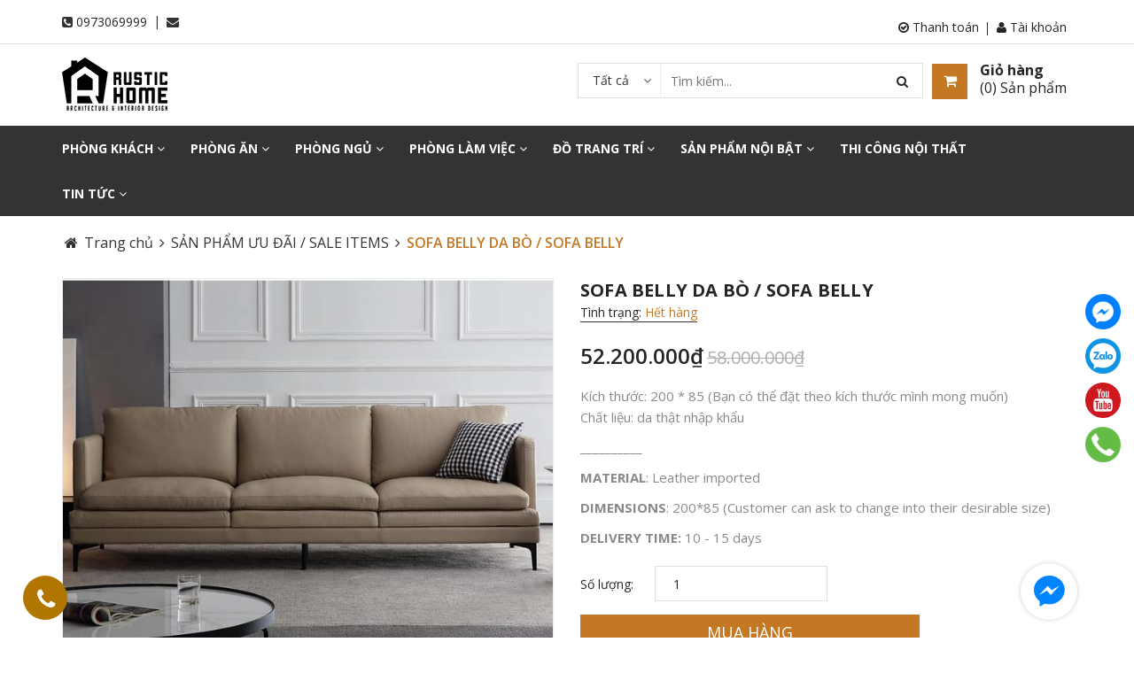

--- FILE ---
content_type: text/html; charset=utf-8
request_url: https://rustichome.com.vn/sofa-benlly-da-tron-1
body_size: 21575
content:
<!DOCTYPE html>
<html lang="vi">
	<head>
		<meta charset="UTF-8" />
		<meta name="viewport" content="width=device-width, initial-scale=1, maximum-scale=1">				
		<title>
			SOFA BELLY DA BÒ / SOFA BELLY  			
		</title>

		<!-- ================= Page description ================== -->
		
		<meta name="description" content="THÔNG TIN CẦN BIẾT Bảo hành: 01 năm ( Nếu do lỗi nhà sản xuất ) Thời gian giao hàng: 10-15 ngày sau khi đặt hàng Kích thước: 200*85( có thể đặt theo kích thước) Chất liệu: Da bò nhập khẩu ________________ SOFA is one of the impressive highlights for every homeowner. The comfortable, soft but also very luxurious and sop">
		
		<!-- ================= Meta ================== -->
		<meta name="keywords" content="SOFA BELLY DA BÒ / SOFA BELLY, SẢN PHẨM ƯU ĐÃI / SALE ITEMS, SOFA DA BÒ / LEATHER SOFA, SOFA, PHÒNG KHÁCH / LIVING ROOM, Rustichome, rustichome.com.vn"/>		
		<link rel="canonical" href="https://rustichome.com.vn/sofa-benlly-da-tron-1"/>
		<meta name='revisit-after' content='1 days' />
		<meta name="robots" content="noodp,index,follow" />
		<!-- ================= Favicon ================== -->
		
		<link rel="icon" href="//bizweb.dktcdn.net/100/277/883/themes/615442/assets/favicon.png?1739871142093" type="image/x-icon" />
		
		<!-- ================= Google Fonts ================== -->		
		
		
		
		<link href="//fonts.googleapis.com/css?family=Open+Sans:400,700" rel="stylesheet" type="text/css" media="all" />
		
		
		
		
		
		
		
		
		<link href="//fonts.googleapis.com/css?family=Roboto:400" rel="stylesheet" type="text/css" media="all" />
		
		<link href="https://fonts.googleapis.com/css?family=Roboto:400,400i&amp;subset=vietnamese" rel="stylesheet">
		<link href="https://fonts.googleapis.com/css?family=Open+Sans:300,300i,400,400i,600,600i,700,700i,800,800i&amp;subset=vietnamese" rel="stylesheet">
			
		<!-- Facebook Open Graph meta tags -->
		

	<meta property="og:type" content="product">
	<meta property="og:title" content="SOFA BELLY DA BÒ / SOFA BELLY">
	
		<meta property="og:image" content="http://bizweb.dktcdn.net/thumb/grande/100/277/883/products/cx-e385767a-d13d-4147-841e-dd6211132408.jpg?v=1630740484050">
		<meta property="og:image:secure_url" content="https://bizweb.dktcdn.net/thumb/grande/100/277/883/products/cx-e385767a-d13d-4147-841e-dd6211132408.jpg?v=1630740484050">
	
		<meta property="og:image" content="http://bizweb.dktcdn.net/thumb/grande/100/277/883/products/o1cn01fphfae1oetipnagiw-2200661375194.jpg?v=1630740484050">
		<meta property="og:image:secure_url" content="https://bizweb.dktcdn.net/thumb/grande/100/277/883/products/o1cn01fphfae1oetipnagiw-2200661375194.jpg?v=1630740484050">
	
		<meta property="og:image" content="http://bizweb.dktcdn.net/thumb/grande/100/277/883/products/o1cn01xyn8xx1oetiof6m0o-2200661375194.jpg?v=1630740484050">
		<meta property="og:image:secure_url" content="https://bizweb.dktcdn.net/thumb/grande/100/277/883/products/o1cn01xyn8xx1oetiof6m0o-2200661375194.jpg?v=1630740484050">
	
	<meta property="og:price:amount" content="52.200.000">
	<meta property="og:price:currency" content="VND">

<meta property="og:description" content="THÔNG TIN CẦN BIẾT Bảo hành: 01 năm ( Nếu do lỗi nhà sản xuất ) Thời gian giao hàng: 10-15 ngày sau khi đặt hàng Kích thước: 200*85( có thể đặt theo kích thước) Chất liệu: Da bò nhập khẩu ________________ SOFA is one of the impressive highlights for every homeowner. The comfortable, soft but also very luxurious and sop">
<meta property="og:url" content="https://rustichome.com.vn/sofa-benlly-da-tron-1">
<meta property="og:site_name" content="Rustichome">		
		<!-- Plugin CSS -->			
		<link rel="stylesheet" href="https://maxcdn.bootstrapcdn.com/bootstrap/3.3.7/css/bootstrap.min.css" integrity="sha384-BVYiiSIFeK1dGmJRAkycuHAHRg32OmUcww7on3RYdg4Va+PmSTsz/K68vbdEjh4u" crossorigin="anonymous">
	
		<link rel="stylesheet" href="//maxcdn.bootstrapcdn.com/font-awesome/4.5.0/css/font-awesome.min.css">

		<link href="//bizweb.dktcdn.net/100/277/883/themes/615442/assets/owl.carousel.min.css?1739871142093" rel="stylesheet" type="text/css" media="all" />
		<!-- Build Main CSS -->								
		<link href="//bizweb.dktcdn.net/100/277/883/themes/615442/assets/base.scss.css?1739871142093" rel="stylesheet" type="text/css" media="all" />		
		<link href="//bizweb.dktcdn.net/100/277/883/themes/615442/assets/font.scss.css?1739871142093" rel="stylesheet" type="text/css" media="all" />		
		<link href="//bizweb.dktcdn.net/100/277/883/themes/615442/assets/style.scss.css?1739871142093" rel="stylesheet" type="text/css" media="all" />		
		<link href="//bizweb.dktcdn.net/100/277/883/themes/615442/assets/update.scss.css?1739871142093" rel="stylesheet" type="text/css" media="all" />		
		<link href="//bizweb.dktcdn.net/100/277/883/themes/615442/assets/module.scss.css?1739871142093" rel="stylesheet" type="text/css" media="all" />
		<link href="//bizweb.dktcdn.net/100/277/883/themes/615442/assets/responsive.scss.css?1739871142093" rel="stylesheet" type="text/css" media="all" />
		<!-- Header JS -->	
		<script src="//bizweb.dktcdn.net/100/277/883/themes/615442/assets/jquery-2.2.3.min.js?1739871142093" type="text/javascript"></script> 


		<!-- Revolution slider -->
		<script src="//bizweb.dktcdn.net/100/277/883/themes/615442/assets/jquery.themepunch.tools.min.js?1739871142093" type="text/javascript"></script>
		<script src="//bizweb.dktcdn.net/100/277/883/themes/615442/assets/jquery.themepunch.revolution.min.js?1739871142093" type="text/javascript"></script>
		<script src="//bizweb.dktcdn.net/100/277/883/themes/615442/assets/slider.js?1739871142093" type="text/javascript"></script>

		
	<script>
	  var iwish_template='product';
	  var iwish_cid=parseInt('0',10);	  
	</script>
	<script src="//bizweb.dktcdn.net/100/277/883/themes/615442/assets/iwishheader.js?1739871142093" type="text/javascript"></script>

		<!-- Bizweb javascript customer -->
				

		

		<!-- Bizweb conter for header -->
		<script>
	var Bizweb = Bizweb || {};
	Bizweb.store = 'rustichome.mysapo.net';
	Bizweb.id = 277883;
	Bizweb.theme = {"id":615442,"name":"RUSTIC HOME","role":"main"};
	Bizweb.template = 'product';
	if(!Bizweb.fbEventId)  Bizweb.fbEventId = 'xxxxxxxx-xxxx-4xxx-yxxx-xxxxxxxxxxxx'.replace(/[xy]/g, function (c) {
	var r = Math.random() * 16 | 0, v = c == 'x' ? r : (r & 0x3 | 0x8);
				return v.toString(16);
			});		
</script>
<script>
	(function () {
		function asyncLoad() {
			var urls = ["//static.zotabox.com/f/1/f195e8ccef9c573676c64370d8e29f07/widgets.js?store=rustichome.mysapo.net","//productreviews.sapoapps.vn/assets/js/productreviews.min.js?store=rustichome.mysapo.net","//static.zotabox.com/f/1/f195e8ccef9c573676c64370d8e29f07/widgets.js?store=rustichome.mysapo.net","https://googleshopping.sapoapps.vn/conversion-tracker/global-tag/3012.js?store=rustichome.mysapo.net","https://googleshopping.sapoapps.vn/conversion-tracker/event-tag/3012.js?store=rustichome.mysapo.net","https://google-shopping.sapoapps.vn/conversion-tracker/global-tag/2803.js?store=rustichome.mysapo.net","https://google-shopping.sapoapps.vn/conversion-tracker/event-tag/2803.js?store=rustichome.mysapo.net","//promotionpopup.sapoapps.vn/genscript/script.js?store=rustichome.mysapo.net"];
			for (var i = 0; i < urls.length; i++) {
				var s = document.createElement('script');
				s.type = 'text/javascript';
				s.async = true;
				s.src = urls[i];
				var x = document.getElementsByTagName('script')[0];
				x.parentNode.insertBefore(s, x);
			}
		};
		window.attachEvent ? window.attachEvent('onload', asyncLoad) : window.addEventListener('load', asyncLoad, false);
	})();
</script>


<script>
	window.BizwebAnalytics = window.BizwebAnalytics || {};
	window.BizwebAnalytics.meta = window.BizwebAnalytics.meta || {};
	window.BizwebAnalytics.meta.currency = 'VND';
	window.BizwebAnalytics.tracking_url = '/s';

	var meta = {};
	
	meta.product = {"id": 17366800, "vendor": "", "name": "SOFA BELLY DA BÒ / SOFA BELLY",
	"type": "", "price": 52200000 };
	
	
	for (var attr in meta) {
	window.BizwebAnalytics.meta[attr] = meta[attr];
	}
</script>

	
		<script src="/dist/js/stats.min.js?v=96f2ff2"></script>
	











		
		<link href="//bizweb.dktcdn.net/100/277/883/themes/615442/assets/iwish.css?1739871142093" rel="stylesheet" type="text/css" media="all" />
		<script>var ProductReviewsAppUtil=ProductReviewsAppUtil || {};</script>
	</head>
	<body>		
		<!-- Main content -->

		<header class="header">	
	<div class="topbar">
		<div class="container">
			<div class="row">
				<div class="col-xs-6 col-sm-6 col-md-7 a-left">

					<span class="header-contact-item"><i class="fa fa-phone-square"></i>
						<a href="tel:0973069999">0973069999</a>
					</span>
					<span class="hidden-xs hidden-sm fix-iconline"> | </span>
					<span class="header-contact-item hidden-sm  hidden-xs "><i class="fa fa-envelope"></i>
						<a href="mailto:"></a>
					</span>

				</div>
				<div class="col-xs-6 col-sm-6 col-md-5 col-xs-12">
					<div class="top-cart-contain f-right">
						<div class="pull-right dropdown-toggle account">
							<a href="/account" class="header-icon" style="font-size: 14px;"><i class="fa fa-user"></i> Tài khoản</a>
							<ul class="dropdown-content dr-left" style="width: 200px;line-height: 26px;">
																
								<li><a href="/account/register"><i class="fa fa-user-plus"></i> Đăng ký</a></li>
								<li><a href="/account/login"><i class="fa  fa-sign-in"></i> Đăng nhập</a></li>								

									
								
								<li>
									<a href="/apps/iwish"><i class="fa  fa-heart"></i> Yêu thích</a>

								</li>
								
							</ul>
						</div>
						<div class="pull-right dropdown-toggle account hidden-xs fixcheckout">
							<a href="/checkout" class="header-icon" style="font-size: 14px;"><i class="fa fa-check-circle-o"></i> Thanh toán</a>
						</div>
					</div>
				</div>

			</div>
		</div>
	</div>
	<div class="container relative">
		<div class="menu-bar hidden-md hidden-lg">
			<img src="//bizweb.dktcdn.net/100/277/883/themes/615442/assets/menu-bar.png?1739871142093" alt="menu bar" />
		</div>



		<div class="header-main">
			<div class="row">

				<div class="col-xs-12 col-md-6 a-left">
					<div class="logo">						
						
						<a href="/" class="logo-wrapper ">					
							<img src="//bizweb.dktcdn.net/100/277/883/themes/615442/assets/logo.png?1739871142093" alt="logo ">					
						</a>
												
					</div>
				</div>
				
				<div class="col-xs-12  col-md-6  col-sm-8">
					<div class="top-cart-contain f-right">
						<div class="mini-cart text-xs-center pull-right">
							<div class="heading-cart">
								<a href="/cart" class="cart-label header-icon">
									<i class="fa fa-shopping-cart"></i>
									<div class="cart-info hidden-sm hidden-xs">
										<label style=" line-height: 1; ">Giỏ hàng</label>
										(<span class="cartCount count_item_pr" id="cart-total">0</span>) Sản phẩm
									</div>
								</a>
							</div>	
							<div class="top-cart-content hidden-md hidden-sm hidden-xs">					
								<ul id="cart-sidebar" class="mini-products-list count_li">
									<li class="list-item">
										<ul></ul>
									</li>
									<li class="action">
										<ul>
											<li class="li-fix-1">
												<div class="top-subtotal">
													Tổng tiền thanh toán: 
													<span class="price"></span>
												</div>
											</li>
											<li class="li-fix-2" style="">
												<div class="actions">
													<a href="/cart" class="btn btn-primary">
														<span>Giỏ hàng</span>
													</a>
													<a href="/checkout" class="btn btn-checkout btn-gray">
														<span>Thanh toán</span>
													</a>
												</div>
											</li>
										</ul>
									</li>
								</ul>
							</div>
						</div>		



						<div class="pull-right dropdown-toggle ">

							<div class="header_search">
								<div class="icon-search-mobile hidden-sm hidden-md hidden-lg">
									<i class="fa fa-search"></i>
								</div>
								<form class="input-group search-bar" action="/search" method="get" role="search">
									<div class="collection-selector">
										<div class="search_text">Tất cả</div>
										<div id="search_info" class="list_search" style="display: none;">
											  
											<div class="search_item" data-coll-id="4168453">SOFA GÓC L</div>
											  
											<div class="search_item" data-coll-id="4168448">SOFA INDOCHINE</div>
											  
											<div class="search_item" data-coll-id="3088126">GHẾ BENCH</div>
											  
											<div class="search_item" data-coll-id="2578093">TỦ GIÀY / SHOES CABINET</div>
											  
											<div class="search_item" data-coll-id="2170540">TIN TỨC / NEWS</div>
											  
											<div class="search_item" data-coll-id="2164829">Công trình tiêu biểu / TYPICAL PROJECTS</div>
											  
											<div class="search_item" data-coll-id="2156776">THỚT DECOR / CHOPPING BOARD</div>
											  
											<div class="search_item" data-coll-id="2156775">ĐỒ CHƠI THÚ DECOR / WOODEN ANIMAL TOYS</div>
											  
											<div class="search_item" data-coll-id="2153300">SOFA VẢI / FELT SOFA</div>
											  
											<div class="search_item" data-coll-id="2151722">NẾN / CANDLES</div>
											  
											<div class="search_item" data-coll-id="2151721">HOA LÁ CÀNH / FLOWERS FOR DECOR</div>
											  
											<div class="search_item" data-coll-id="2151720">LỌ HOA / VASE</div>
											  
											<div class="search_item" data-coll-id="2151719">CÂY CỐI DECOR / PLANT DECORATIONS</div>
											  
											<div class="search_item" data-coll-id="2151691">KỆ SÁCH / BOOKCASE</div>
											  
											<div class="search_item" data-coll-id="2151690">BÀN LÀM VIỆC / DESK</div>
											  
											<div class="search_item" data-coll-id="2149851">GƯƠNG / MIRROR</div>
											  
											<div class="search_item" data-coll-id="2149850">KỆ THANG</div>
											  
											<div class="search_item" data-coll-id="2149849">TỦ KỆ TRANG TRÍ / DISPLAY CABINET</div>
											  
											<div class="search_item" data-coll-id="2149848">TAB</div>
											  
											<div class="search_item" data-coll-id="2149847">BÀN PHẤN / DRESSING TABLE</div>
											  
											<div class="search_item" data-coll-id="2149846">TỦ QUẦN ÁO / WARDROBE</div>
											  
											<div class="search_item" data-coll-id="2149845">GIƯỜNG NGỦ / BED</div>
											  
											<div class="search_item" data-coll-id="2149840">GHẾ BAR / STOOL</div>
											  
											<div class="search_item" data-coll-id="2149301">BÀN ĂN ĐÓNG BỘ / DINING TABLE</div>
											  
											<div class="search_item" data-coll-id="2149254">TỦ LY / DRESSER TOP</div>
											  
											<div class="search_item" data-coll-id="2149253">GHẾ ĂN / CHAIR</div>
											  
											<div class="search_item" data-coll-id="2149252">BÀN ĂN NGUYÊN TẤM / WOOD SLAB TABLE</div>
											  
											<div class="search_item" data-coll-id="2148036">THẢM CON BÒ / COWHIDE CARPET</div>
											  
											<div class="search_item" data-coll-id="2148035">THẢM BÒ CHỮ NHẬT / SQUARE COWHIDE CARPET</div>
											  
											<div class="search_item" data-coll-id="2148034">THẢM BÒ TRÒN / ROUND COWHIDE CARPET</div>
											  
											<div class="search_item" data-coll-id="2146776">SOFA DA MICROFOBER / LEATHERETTE SOFA</div>
											  
											<div class="search_item" data-coll-id="2146762">GHẾ THƯ GIÃN / ROCKING CHAIR</div>
											  
											<div class="search_item" data-coll-id="2146745">GHẾ ĐẨU / ARMCHAIR</div>
											  
											<div class="search_item" data-coll-id="2145650">SẢN PHẨM ƯU ĐÃI / SALE ITEMS</div>
											  
											<div class="search_item" data-coll-id="2145469">SẢN PHẨM BÁN CHẠY / BEST-SELLERS</div>
											  
											<div class="search_item" data-coll-id="2145305">SẢN PHẨM MỚI / NEW ITEMS</div>
											  
											<div class="search_item" data-coll-id="2145291">SOFA DA BÒ / LEATHER SOFA</div>
											  
											<div class="search_item" data-coll-id="2145290">SOFA GỖ / WOODEN SOFA</div>
											  
											<div class="search_item" data-coll-id="2143856">THẢM / CARPET</div>
											  
											<div class="search_item" data-coll-id="2143850">KỆ TIVI / TV CABINET</div>
											  
											<div class="search_item" data-coll-id="2143847">BÀN TRÀ / COFFEE TABLE</div>
											  
											<div class="search_item" data-coll-id="2143840">SOFA</div>
											  
											<div class="search_item" data-coll-id="2143810">HÀNG TRANG TRÍ / DECORATIONS</div>
											  
											<div class="search_item" data-coll-id="2143809">PHÒNG LÀM VIỆC / WORKING SPACE</div>
											  
											<div class="search_item" data-coll-id="2143808">PHÒNG NGỦ / BEDROOM</div>
											  
											<div class="search_item" data-coll-id="2143807">PHÒNG ĂN / DINING ROOM</div>
											  
											<div class="search_item" data-coll-id="2143806">PHÒNG KHÁCH / LIVING ROOM</div>
											
											<div class="liner_search"></div>
											<div class="search_item active" data-coll-id="0">Tất cả</div>
										</div>
									</div>
									<input style="padding-left: 102px;" type="search" name="query" value="" placeholder="Tìm kiếm... " class="input-group-field st-default-search-input search-text" autocomplete="off">
									<span class="input-group-btn">
										<button class="btn icon-fallback-text">
											<i class="fa fa-search"></i>
										</button>
									</span>
								</form>
							</div>
						</div>

					</div>						
				</div>


				<div class="col-xs-12">
					<nav>
						<ul id="nav-mobile" class="nav hidden-md hidden-lg">
							


							
							<li class="nav-item ">
								<a href="/phong-khach" class="nav-link">PHÒNG KHÁCH <i class="fa faa fa-angle-right"></i></a>

								<ul class="dropdown-menu">
									
									
									<li class="dropdown-submenu nav-item-lv2">
										<a class="nav-link" href="/sofa">SOFA <i class="fa faa fa-angle-right"></i></a>

										<ul class="dropdown-menu">
																	
											<li class="nav-item-lv3">
												<a class="nav-link" href="/sofa-go">SOFA GỖ</a>
											</li>						
																	
											<li class="nav-item-lv3">
												<a class="nav-link" href="/sofa-da">SOFA DA THẬT</a>
											</li>						
																	
											<li class="nav-item-lv3">
												<a class="nav-link" href="/sofa-gia-da">SOFA GIẢ DA</a>
											</li>						
																	
											<li class="nav-item-lv3">
												<a class="nav-link" href="/sofa-ni">SOFA NỈ</a>
											</li>						
											
										</ul>                      
									</li>
									
									
									
									<li class="nav-item-lv2">
										<a class="nav-link" href="/ban-tra-1">BÀN TRÀ</a>
									</li>
									
									
									
									<li class="nav-item-lv2">
										<a class="nav-link" href="/ke-tivi">KỆ TIVI</a>
									</li>
									
									
									
									<li class="dropdown-submenu nav-item-lv2">
										<a class="nav-link" href="/tham">THẢM <i class="fa faa fa-angle-right"></i></a>

										<ul class="dropdown-menu">
																	
											<li class="nav-item-lv3">
												<a class="nav-link" href="/tham-bo-tron">THẢM BÒ TRÒN</a>
											</li>						
																	
											<li class="nav-item-lv3">
												<a class="nav-link" href="/tham-bo-chu-nhat">THẢM BÒ CHỮ NHẬT</a>
											</li>						
																	
											<li class="nav-item-lv3">
												<a class="nav-link" href="/tham-con-bo">THẢM CON BÒ</a>
											</li>						
											
										</ul>                      
									</li>
									
									
									
									<li class="nav-item-lv2">
										<a class="nav-link" href="/ghe-armchair">GHẾ ARMCHAIR</a>
									</li>
									
									
									
									<li class="nav-item-lv2">
										<a class="nav-link" href="/ghe-thu-gian">GHẾ THƯ GIÃN</a>
									</li>
									
									
									
									<li class="nav-item-lv2">
										<a class="nav-link" href="/tu-hoc-keo">TỦ KỆ TRANG TRÍ</a>
									</li>
									
									
									
									<li class="nav-item-lv2">
										<a class="nav-link" href="/guong">GƯƠNG</a>
									</li>
									
									
									
									<li class="nav-item-lv2">
										<a class="nav-link" href="/tab-dau-giuong">TAB</a>
									</li>
									
									
									
									<li class="nav-item-lv2">
										<a class="nav-link" href="/ke-sach">KỆ SÁCH</a>
									</li>
									
									
									
									<li class="nav-item-lv2">
										<a class="nav-link" href="/tu-ly">TỦ LY</a>
									</li>
									
									
									
									<li class="dropdown-submenu nav-item-lv2">
										<a class="nav-link" href="/tu-giay">TỦ GIÀY <i class="fa faa fa-angle-right"></i></a>

										<ul class="dropdown-menu">
																	
											<li class="nav-item-lv3">
												<a class="nav-link" href="/phong-khach">TỦ GIÀY</a>
											</li>						
											
										</ul>                      
									</li>
									
									
									
									<li class="nav-item-lv2">
										<a class="nav-link" href="/ghe-bench">GHẾ BENCH</a>
									</li>
									
									

								</ul>

							</li>

							
							


							
							<li class="nav-item ">
								<a href="/phong-an" class="nav-link">PHÒNG ĂN <i class="fa faa fa-angle-right"></i></a>

								<ul class="dropdown-menu">
									
									
									<li class="nav-item-lv2">
										<a class="nav-link" href="/ban-an">BÀN ĂN NGUYÊN TẤM</a>
									</li>
									
									
									
									<li class="nav-item-lv2">
										<a class="nav-link" href="/ghe-an">GHẾ ĂN</a>
									</li>
									
									
									
									<li class="nav-item-lv2">
										<a class="nav-link" href="/tu-ly">TỦ LY</a>
									</li>
									
									
									
									<li class="nav-item-lv2">
										<a class="nav-link" href="/ghe-bar">GHẾ BAR</a>
									</li>
									
									
									
									<li class="nav-item-lv2">
										<a class="nav-link" href="/tu-hoc-keo">TỦ KỆ TRANG TRÍ</a>
									</li>
									
									

								</ul>

							</li>

							
							


							
							<li class="nav-item ">
								<a href="/phong-ngu" class="nav-link">PHÒNG NGỦ <i class="fa faa fa-angle-right"></i></a>

								<ul class="dropdown-menu">
									
									
									<li class="nav-item-lv2">
										<a class="nav-link" href="/giuong-ngu">GIƯỜNG NGỦ</a>
									</li>
									
									
									
									<li class="nav-item-lv2">
										<a class="nav-link" href="/ban-phan">BÀN PHẤN</a>
									</li>
									
									
									
									<li class="nav-item-lv2">
										<a class="nav-link" href="/tu-quan-ao">TỦ QUẦN ÁO</a>
									</li>
									
									
									
									<li class="nav-item-lv2">
										<a class="nav-link" href="/tab-dau-giuong">TAB</a>
									</li>
									
									
									
									<li class="nav-item-lv2">
										<a class="nav-link" href="/tu-hoc-keo">TỦ KỆ TRANG TRÍ</a>
									</li>
									
									
									
									<li class="nav-item-lv2">
										<a class="nav-link" href="/guong">GƯƠNG</a>
									</li>
									
									
									
									<li class="nav-item-lv2">
										<a class="nav-link" href="/ke-tivi">KỆ TIVI</a>
									</li>
									
									
									
									<li class="nav-item-lv2">
										<a class="nav-link" href="/ke-sach">KỆ SÁCH</a>
									</li>
									
									
									
									<li class="dropdown-submenu nav-item-lv2">
										<a class="nav-link" href="/ban-lam-viec">BÀN LÀM VIỆC <i class="fa faa fa-angle-right"></i></a>

										<ul class="dropdown-menu">
											
										</ul>                      
									</li>
									
									

								</ul>

							</li>

							
							


							
							<li class="nav-item ">
								<a href="/phong-lam-viec" class="nav-link">PHÒNG LÀM VIỆC <i class="fa faa fa-angle-right"></i></a>

								<ul class="dropdown-menu">
									
									
									<li class="dropdown-submenu nav-item-lv2">
										<a class="nav-link" href="/ban-lam-viec">BÀN LÀM VIỆC <i class="fa faa fa-angle-right"></i></a>

										<ul class="dropdown-menu">
											
										</ul>                      
									</li>
									
									
									
									<li class="nav-item-lv2">
										<a class="nav-link" href="/ke-sach">KỆ SÁCH</a>
									</li>
									
									
									
									<li class="nav-item-lv2">
										<a class="nav-link" href="/tu-hoc-keo">TỦ KỆ TRANG TRÍ</a>
									</li>
									
									
									
									<li class="nav-item-lv2">
										<a class="nav-link" href="/guong">GƯƠNG</a>
									</li>
									
									

								</ul>

							</li>

							
							


							
							<li class="nav-item ">
								<a href="/hang-trang-tri" class="nav-link">ĐỒ TRANG TRÍ <i class="fa faa fa-angle-right"></i></a>

								<ul class="dropdown-menu">
									
									
									<li class="nav-item-lv2">
										<a class="nav-link" href="/hoa-la-canh">HOA LÁ CÀNH</a>
									</li>
									
									
									
									<li class="nav-item-lv2">
										<a class="nav-link" href="/lo-hoa">LỌ HOA</a>
									</li>
									
									
									
									<li class="nav-item-lv2">
										<a class="nav-link" href="/cay-coi-decor">CẤY CỐI DECOR</a>
									</li>
									
									
									
									<li class="nav-item-lv2">
										<a class="nav-link" href="/do-choi-thu-decor">ĐỒ CHƠI THÚ DECOR</a>
									</li>
									
									
									
									<li class="nav-item-lv2">
										<a class="nav-link" href="/thot-decor">THỚT DECOR</a>
									</li>
									
									

								</ul>

							</li>

							
							


							
							<li class="nav-item ">
								<a href="/san-pham-moi" class="nav-link">SẢN PHẨM NỘI BẬT <i class="fa faa fa-angle-right"></i></a>

								<ul class="dropdown-menu">
									
									
									<li class="nav-item-lv2">
										<a class="nav-link" href="/san-pham-moi">SẢN PHẨM MỚI</a>
									</li>
									
									
									
									<li class="nav-item-lv2">
										<a class="nav-link" href="/san-pham-ban-chay">SẢN PHẨM BÁN CHẠY</a>
									</li>
									
									
									
									<li class="nav-item-lv2">
										<a class="nav-link" href="/san-pham-uu-dai">SẢN PHẨM ƯU ĐÃI</a>
									</li>
									
									

								</ul>

							</li>

							
							


							
							<li class="nav-item "><a class="nav-link" href="cong-trinh-tieu-bieu">THI CÔNG NỘI THẤT</a></li>		
							
							


							
							<li class="nav-item ">
								<a href="/tin-tuc" class="nav-link">TIN TỨC <i class="fa faa fa-angle-right"></i></a>

								<ul class="dropdown-menu">
									

								</ul>

							</li>

							
							
						</ul>
					</nav>
				</div>
			</div>
		</div>
	</div>

	<div class="hidden-sm hidden-xs static">

		<nav>
	<div class="container">
		<ul id="nav" class="nav hidden-xs hidden-sm">
			
			
			
			
			
			
			<li class="nav-item ">
				<a href="/phong-khach" class="nav-link">PHÒNG KHÁCH <i class="fa fa-angle-down" data-toggle="dropdown"></i></a>

							
				<ul class="dropdown-menu">
					
					
					<li class="dropdown-submenu nav-item-lv2">
						<a class="nav-link" href="/sofa">SOFA <i class="fa fa-angle-right"></i></a>

						<ul class="dropdown-menu">
													
							<li class="nav-item-lv3">
								<a class="nav-link" href="/sofa-go">SOFA GỖ</a>
							</li>						
													
							<li class="nav-item-lv3">
								<a class="nav-link" href="/sofa-da">SOFA DA THẬT</a>
							</li>						
													
							<li class="nav-item-lv3">
								<a class="nav-link" href="/sofa-gia-da">SOFA GIẢ DA</a>
							</li>						
													
							<li class="nav-item-lv3">
								<a class="nav-link" href="/sofa-ni">SOFA NỈ</a>
							</li>						
							
						</ul>                      
					</li>
					
					
					
					<li class="nav-item-lv2">
						<a class="nav-link" href="/ban-tra-1">BÀN TRÀ</a>
					</li>
					
					
					
					<li class="nav-item-lv2">
						<a class="nav-link" href="/ke-tivi">KỆ TIVI</a>
					</li>
					
					
					
					<li class="dropdown-submenu nav-item-lv2">
						<a class="nav-link" href="/tham">THẢM <i class="fa fa-angle-right"></i></a>

						<ul class="dropdown-menu">
													
							<li class="nav-item-lv3">
								<a class="nav-link" href="/tham-bo-tron">THẢM BÒ TRÒN</a>
							</li>						
													
							<li class="nav-item-lv3">
								<a class="nav-link" href="/tham-bo-chu-nhat">THẢM BÒ CHỮ NHẬT</a>
							</li>						
													
							<li class="nav-item-lv3">
								<a class="nav-link" href="/tham-con-bo">THẢM CON BÒ</a>
							</li>						
							
						</ul>                      
					</li>
					
					
					
					<li class="nav-item-lv2">
						<a class="nav-link" href="/ghe-armchair">GHẾ ARMCHAIR</a>
					</li>
					
					
					
					<li class="nav-item-lv2">
						<a class="nav-link" href="/ghe-thu-gian">GHẾ THƯ GIÃN</a>
					</li>
					
					
					
					<li class="nav-item-lv2">
						<a class="nav-link" href="/tu-hoc-keo">TỦ KỆ TRANG TRÍ</a>
					</li>
					
					
					
					<li class="nav-item-lv2">
						<a class="nav-link" href="/guong">GƯƠNG</a>
					</li>
					
					
					
					<li class="nav-item-lv2">
						<a class="nav-link" href="/tab-dau-giuong">TAB</a>
					</li>
					
					
					
					<li class="nav-item-lv2">
						<a class="nav-link" href="/ke-sach">KỆ SÁCH</a>
					</li>
					
					
					
					<li class="nav-item-lv2">
						<a class="nav-link" href="/tu-ly">TỦ LY</a>
					</li>
					
					
					
					<li class="dropdown-submenu nav-item-lv2">
						<a class="nav-link" href="/tu-giay">TỦ GIÀY <i class="fa fa-angle-right"></i></a>

						<ul class="dropdown-menu">
													
							<li class="nav-item-lv3">
								<a class="nav-link" href="/phong-khach">TỦ GIÀY</a>
							</li>						
							
						</ul>                      
					</li>
					
					
					
					<li class="nav-item-lv2">
						<a class="nav-link" href="/ghe-bench">GHẾ BENCH</a>
					</li>
					
					

				</ul>
				
			</li>

			
			
			
			
			
			
			
			<li class="nav-item ">
				<a href="/phong-an" class="nav-link">PHÒNG ĂN <i class="fa fa-angle-down" data-toggle="dropdown"></i></a>

							
				<ul class="dropdown-menu">
					
					
					<li class="nav-item-lv2">
						<a class="nav-link" href="/ban-an">BÀN ĂN NGUYÊN TẤM</a>
					</li>
					
					
					
					<li class="nav-item-lv2">
						<a class="nav-link" href="/ghe-an">GHẾ ĂN</a>
					</li>
					
					
					
					<li class="nav-item-lv2">
						<a class="nav-link" href="/tu-ly">TỦ LY</a>
					</li>
					
					
					
					<li class="nav-item-lv2">
						<a class="nav-link" href="/ghe-bar">GHẾ BAR</a>
					</li>
					
					
					
					<li class="nav-item-lv2">
						<a class="nav-link" href="/tu-hoc-keo">TỦ KỆ TRANG TRÍ</a>
					</li>
					
					

				</ul>
				
			</li>

			
			
			
			
			
			
			
			<li class="nav-item ">
				<a href="/phong-ngu" class="nav-link">PHÒNG NGỦ <i class="fa fa-angle-down" data-toggle="dropdown"></i></a>

							
				<ul class="dropdown-menu">
					
					
					<li class="nav-item-lv2">
						<a class="nav-link" href="/giuong-ngu">GIƯỜNG NGỦ</a>
					</li>
					
					
					
					<li class="nav-item-lv2">
						<a class="nav-link" href="/ban-phan">BÀN PHẤN</a>
					</li>
					
					
					
					<li class="nav-item-lv2">
						<a class="nav-link" href="/tu-quan-ao">TỦ QUẦN ÁO</a>
					</li>
					
					
					
					<li class="nav-item-lv2">
						<a class="nav-link" href="/tab-dau-giuong">TAB</a>
					</li>
					
					
					
					<li class="nav-item-lv2">
						<a class="nav-link" href="/tu-hoc-keo">TỦ KỆ TRANG TRÍ</a>
					</li>
					
					
					
					<li class="nav-item-lv2">
						<a class="nav-link" href="/guong">GƯƠNG</a>
					</li>
					
					
					
					<li class="nav-item-lv2">
						<a class="nav-link" href="/ke-tivi">KỆ TIVI</a>
					</li>
					
					
					
					<li class="nav-item-lv2">
						<a class="nav-link" href="/ke-sach">KỆ SÁCH</a>
					</li>
					
					
					
					<li class="dropdown-submenu nav-item-lv2">
						<a class="nav-link" href="/ban-lam-viec">BÀN LÀM VIỆC <i class="fa fa-angle-right"></i></a>

						<ul class="dropdown-menu">
							
						</ul>                      
					</li>
					
					

				</ul>
				
			</li>

			
			
			
			
			
			
			
			<li class="nav-item ">
				<a href="/phong-lam-viec" class="nav-link">PHÒNG LÀM VIỆC <i class="fa fa-angle-down" data-toggle="dropdown"></i></a>

							
				<ul class="dropdown-menu">
					
					
					<li class="dropdown-submenu nav-item-lv2">
						<a class="nav-link" href="/ban-lam-viec">BÀN LÀM VIỆC <i class="fa fa-angle-right"></i></a>

						<ul class="dropdown-menu">
							
						</ul>                      
					</li>
					
					
					
					<li class="nav-item-lv2">
						<a class="nav-link" href="/ke-sach">KỆ SÁCH</a>
					</li>
					
					
					
					<li class="nav-item-lv2">
						<a class="nav-link" href="/tu-hoc-keo">TỦ KỆ TRANG TRÍ</a>
					</li>
					
					
					
					<li class="nav-item-lv2">
						<a class="nav-link" href="/guong">GƯƠNG</a>
					</li>
					
					

				</ul>
				
			</li>

			
			
			
			
			
			
			
			<li class="nav-item ">
				<a href="/hang-trang-tri" class="nav-link">ĐỒ TRANG TRÍ <i class="fa fa-angle-down" data-toggle="dropdown"></i></a>

							
				<ul class="dropdown-menu">
					
					
					<li class="nav-item-lv2">
						<a class="nav-link" href="/hoa-la-canh">HOA LÁ CÀNH</a>
					</li>
					
					
					
					<li class="nav-item-lv2">
						<a class="nav-link" href="/lo-hoa">LỌ HOA</a>
					</li>
					
					
					
					<li class="nav-item-lv2">
						<a class="nav-link" href="/cay-coi-decor">CẤY CỐI DECOR</a>
					</li>
					
					
					
					<li class="nav-item-lv2">
						<a class="nav-link" href="/do-choi-thu-decor">ĐỒ CHƠI THÚ DECOR</a>
					</li>
					
					
					
					<li class="nav-item-lv2">
						<a class="nav-link" href="/thot-decor">THỚT DECOR</a>
					</li>
					
					

				</ul>
				
			</li>

			
			
			
			
			
			
			
			<li class="nav-item ">
				<a href="/san-pham-moi" class="nav-link">SẢN PHẨM NỘI BẬT <i class="fa fa-angle-down" data-toggle="dropdown"></i></a>

							
				<ul class="dropdown-menu">
					
					
					<li class="nav-item-lv2">
						<a class="nav-link" href="/san-pham-moi">SẢN PHẨM MỚI</a>
					</li>
					
					
					
					<li class="nav-item-lv2">
						<a class="nav-link" href="/san-pham-ban-chay">SẢN PHẨM BÁN CHẠY</a>
					</li>
					
					
					
					<li class="nav-item-lv2">
						<a class="nav-link" href="/san-pham-uu-dai">SẢN PHẨM ƯU ĐÃI</a>
					</li>
					
					

				</ul>
				
			</li>

			
			
			
			
			
			
			
			<li class="nav-item "><a class="nav-link" href="cong-trinh-tieu-bieu">THI CÔNG NỘI THẤT</a></li>

			
			
			
			
			
			
			
			<li class="nav-item ">
				<a href="/tin-tuc" class="nav-link">TIN TỨC <i class="fa fa-angle-down" data-toggle="dropdown"></i></a>

							
				<ul class="dropdown-menu">
					

				</ul>
				
			</li>

			
			
		</ul>

	</div>
</nav>
	</div>

</header>

		




<section class="bread-crumb">
	<div class="container">
		<div class="row">
			<div class="col-xs-12">

				<ul class="breadcrumb" itemscope itemtype="http://data-vocabulary.org/Breadcrumb">	

					<li class="home">
						<a itemprop="url" itemprop="url" href="/" ><span itemprop="title"><i class="fa fa-home"></i> Trang chủ</span></a>						
						<span><i class="fa fa-angle-right"></i></span>
					</li>
					
					
					<li>
						<a itemprop="url" href="/san-pham-uu-dai"><span itemprop="title">SẢN PHẨM ƯU ĐÃI / SALE ITEMS</span></a>						
						<span><i class="fa fa-angle-right"></i></span>
					</li>
					
					<li><strong><span itemprop="title">SOFA BELLY DA BÒ / SOFA BELLY</span></strong><li>
					
				</ul>
			</div>
		</div>
	</div>
</section>
<section class="product" itemscope itemtype="http://schema.org/Product">	
	<meta itemprop="url" content="//rustichome.com.vn/sofa-benlly-da-tron-1">
	<meta itemprop="image" content="//bizweb.dktcdn.net/thumb/grande/100/277/883/products/cx-e385767a-d13d-4147-841e-dd6211132408.jpg?v=1630740484050">
	<div class="container">
		<div class="row">
			<div class="col-xs-12 details-product">
				<div class="row">
					<div class="col-xs-12 col-sm-12 col-md-6 col-lg-6 relative">
						<div class="large-image">
							
							
							
							<a href="//bizweb.dktcdn.net/thumb/1024x1024/100/277/883/products/cx-e385767a-d13d-4147-841e-dd6211132408.jpg?v=1630740484050" data-rel="prettyPhoto[product-gallery]">
								<img id="zoom_01" src="//bizweb.dktcdn.net/thumb/1024x1024/100/277/883/products/cx-e385767a-d13d-4147-841e-dd6211132408.jpg?v=1630740484050" alt="SOFA BELLY DA BÒ / SOFA BELLY">
							</a>							
							<div class="hidden">
								
								
								
								
								<div class="item">
									<a href="https://bizweb.dktcdn.net/100/277/883/products/cx-e385767a-d13d-4147-841e-dd6211132408.jpg?v=1630740484050" data-image="https://bizweb.dktcdn.net/100/277/883/products/cx-e385767a-d13d-4147-841e-dd6211132408.jpg?v=1630740484050" data-zoom-image="https://bizweb.dktcdn.net/100/277/883/products/cx-e385767a-d13d-4147-841e-dd6211132408.jpg?v=1630740484050" data-rel="prettyPhoto[product-gallery]">										
									</a>
								</div>	
								
								
								
								
								<div class="item">
									<a href="https://bizweb.dktcdn.net/100/277/883/products/o1cn01fphfae1oetipnagiw-2200661375194.jpg?v=1630740484050" data-image="https://bizweb.dktcdn.net/100/277/883/products/o1cn01fphfae1oetipnagiw-2200661375194.jpg?v=1630740484050" data-zoom-image="https://bizweb.dktcdn.net/100/277/883/products/o1cn01fphfae1oetipnagiw-2200661375194.jpg?v=1630740484050" data-rel="prettyPhoto[product-gallery]">										
									</a>
								</div>	
								
								
								
								
								<div class="item">
									<a href="https://bizweb.dktcdn.net/100/277/883/products/o1cn01xyn8xx1oetiof6m0o-2200661375194.jpg?v=1630740484050" data-image="https://bizweb.dktcdn.net/100/277/883/products/o1cn01xyn8xx1oetiof6m0o-2200661375194.jpg?v=1630740484050" data-zoom-image="https://bizweb.dktcdn.net/100/277/883/products/o1cn01xyn8xx1oetiof6m0o-2200661375194.jpg?v=1630740484050" data-rel="prettyPhoto[product-gallery]">										
									</a>
								</div>	
								
								
								
								
								<div class="item">
									<a href="https://bizweb.dktcdn.net/100/277/883/products/o1cn01x3nc5y1oetirjw2m4-2200661375194.jpg?v=1630740484050" data-image="https://bizweb.dktcdn.net/100/277/883/products/o1cn01x3nc5y1oetirjw2m4-2200661375194.jpg?v=1630740484050" data-zoom-image="https://bizweb.dktcdn.net/100/277/883/products/o1cn01x3nc5y1oetirjw2m4-2200661375194.jpg?v=1630740484050" data-rel="prettyPhoto[product-gallery]">										
									</a>
								</div>	
								
								
								
								
								<div class="item">
									<a href="https://bizweb.dktcdn.net/100/277/883/products/o1cn01nfwcre1oetirm1ehr-2200661375194.jpg?v=1630740484050" data-image="https://bizweb.dktcdn.net/100/277/883/products/o1cn01nfwcre1oetirm1ehr-2200661375194.jpg?v=1630740484050" data-zoom-image="https://bizweb.dktcdn.net/100/277/883/products/o1cn01nfwcre1oetirm1ehr-2200661375194.jpg?v=1630740484050" data-rel="prettyPhoto[product-gallery]">										
									</a>
								</div>	
								
							</div>
						</div>
						
						<div id="gallery_01" class="owl-carousel owl-theme thumbnail-product" data-md-items="3" data-sm-items="3" data-xs-items="3" data-smxs-items="3" data-margin="20">
							
							
							
							
							<div class="item">
								<a href="javascript:void(0);" data-image="https://bizweb.dktcdn.net/100/277/883/products/cx-e385767a-d13d-4147-841e-dd6211132408.jpg?v=1630740484050" data-zoom-image="//bizweb.dktcdn.net/thumb/1024x1024/100/277/883/products/cx-e385767a-d13d-4147-841e-dd6211132408.jpg?v=1630740484050">
									<img  src="//bizweb.dktcdn.net/thumb/medium/100/277/883/products/cx-e385767a-d13d-4147-841e-dd6211132408.jpg?v=1630740484050" alt="SOFA BELLY DA BÒ / SOFA BELLY">
								</a>
							</div>
							
							
							
							
							<div class="item">
								<a href="javascript:void(0);" data-image="https://bizweb.dktcdn.net/100/277/883/products/o1cn01fphfae1oetipnagiw-2200661375194.jpg?v=1630740484050" data-zoom-image="//bizweb.dktcdn.net/thumb/1024x1024/100/277/883/products/o1cn01fphfae1oetipnagiw-2200661375194.jpg?v=1630740484050">
									<img  src="//bizweb.dktcdn.net/thumb/medium/100/277/883/products/o1cn01fphfae1oetipnagiw-2200661375194.jpg?v=1630740484050" alt="SOFA BELLY DA BÒ / SOFA BELLY">
								</a>
							</div>
							
							
							
							
							<div class="item">
								<a href="javascript:void(0);" data-image="https://bizweb.dktcdn.net/100/277/883/products/o1cn01xyn8xx1oetiof6m0o-2200661375194.jpg?v=1630740484050" data-zoom-image="//bizweb.dktcdn.net/thumb/1024x1024/100/277/883/products/o1cn01xyn8xx1oetiof6m0o-2200661375194.jpg?v=1630740484050">
									<img  src="//bizweb.dktcdn.net/thumb/medium/100/277/883/products/o1cn01xyn8xx1oetiof6m0o-2200661375194.jpg?v=1630740484050" alt="SOFA BELLY DA BÒ / SOFA BELLY">
								</a>
							</div>
							
							
							
							
							<div class="item">
								<a href="javascript:void(0);" data-image="https://bizweb.dktcdn.net/100/277/883/products/o1cn01x3nc5y1oetirjw2m4-2200661375194.jpg?v=1630740484050" data-zoom-image="//bizweb.dktcdn.net/thumb/1024x1024/100/277/883/products/o1cn01x3nc5y1oetirjw2m4-2200661375194.jpg?v=1630740484050">
									<img  src="//bizweb.dktcdn.net/thumb/medium/100/277/883/products/o1cn01x3nc5y1oetirjw2m4-2200661375194.jpg?v=1630740484050" alt="SOFA BELLY DA BÒ / SOFA BELLY">
								</a>
							</div>
							
							
							
							
							<div class="item">
								<a href="javascript:void(0);" data-image="https://bizweb.dktcdn.net/100/277/883/products/o1cn01nfwcre1oetirm1ehr-2200661375194.jpg?v=1630740484050" data-zoom-image="//bizweb.dktcdn.net/thumb/1024x1024/100/277/883/products/o1cn01nfwcre1oetirm1ehr-2200661375194.jpg?v=1630740484050">
									<img  src="//bizweb.dktcdn.net/thumb/medium/100/277/883/products/o1cn01nfwcre1oetirm1ehr-2200661375194.jpg?v=1630740484050" alt="SOFA BELLY DA BÒ / SOFA BELLY">
								</a>
							</div>
							
						</div>
						
					</div>
					<div class="col-xs-12 col-sm-12 col-md-6 col-lg-6 details-pro">
						<h1 class="title-head" itemprop="name">SOFA BELLY DA BÒ / SOFA BELLY</h1>

						<div class="detail-header-info ">
							Tình trạng: 
							 
							
							<span class="inventory_quantity">Hết hàng</span>
							
							

						</div>



						<div class="price-box">
							
							<span class="special-price"><span class="price product-price">52.200.000₫</span> </span> <!-- Giá Khuyến mại -->
							<span class="old-price"><del class="price product-price-old" >58.000.000₫</del> </span> <!-- Giá gốc -->
							
						</div>

											
						<div class="product_description margin-bottom-20">
							<div class="rte description rte-summary">
								
								<p>Kích thước: 200 * 85&nbsp;(Bạn có thể đặt theo kích thước mình mong muốn)<br />
Chất liệu: da thật nhập khẩu</p>
<p>__________</p>
<p><strong>MATERIAL</strong>: Leather imported</p>
<p><strong>DIMENSIONS</strong>: 200*85&nbsp;(Customer can ask to change into their desirable size)</p>
<p><strong>DELIVERY TIME:&nbsp;</strong>10 - 15 days</p>
								
							</div>
						</div>
						



						<div class="form-product">
							<form enctype="multipart/form-data" id="add-to-cart-form" action="/cart/add" method="post" class="form-inline">
								
								<div class="box-variant clearfix   hidden">

									
									<input type="hidden" name="variantId" value="31666910" />
									

								</div>
								<div class="form-groupx form-group form-detail-action ">
									<label>Số lượng: </label>
									<div class="custom custom-btn-number">																			
										<span class="qtyminus" data-field="quantity"><i class="fa fa-caret-down"></i></span>
										<input type="number" class="input-text qty" data-field='quantity' title="Só lượng" value="1" maxlength="12" id="qty" name="quantity">									
										<span class="qtyplus" data-field="quantity"><i class="fa fa-caret-up"></i></span>										
									</div>

								</div>		
								<div class="form-groupx form-group form-detail-action ">

																		
									<button type="submit" class="btn btn-lg btn-primary btn-cart btn-cart2 add_to_cart btn_buy add_to_cart" title="Cho vào giỏ hàng">
										<span>Mua hàng</span>
									</button>									
										
								</div>			


							
<br />
	<a class="iWishAdd iwishAddWrapper" href="javascript:;" data-customer-id="0" data-product="17366800" data-variant="31666910"><span class="iwishAddChild iwishAddBorder">
		<img class="iWishImg" src="//bizweb.dktcdn.net/100/277/883/themes/615442/assets/iwish_add.png?1739871142093" /></span><span class="iwishAddChild">Thêm vào yêu thích</span></a>
	<a class="iWishAdded iwishAddWrapper iWishHidden" href="javascript:;" data-customer-id="0" data-product="17366800" data-variant="31666910"><span class="iwishAddChild iwishAddBorder">
		<img class="iWishImg" src="//bizweb.dktcdn.net/100/277/883/themes/615442/assets/iwish_added.png?1739871142093" /></span><span class="iwishAddChild">Đã yêu thích</span></a>

</form>
							

							
							<div class="social-sharing">								
								





<div class="social-media" data-permalink="https://rustichome.com.vn/sofa-benlly-da-tron-1">
	<span class="inline">Chia sẻ: </span>
	
	<a target="_blank" href="//www.facebook.com/sharer.php?u=https://rustichome.com.vn/sofa-benlly-da-tron-1" class="share-facebook" title="Chia sẻ lên Facebook">
		<i class="fa fa-facebook"></i>
	</a>
	

	
	<a target="_blank" href="//twitter.com/share?text=SOFA BELLY DA BÒ / SOFA BELLY&amp;url=https://rustichome.com.vn/sofa-benlly-da-tron-1" class="share-twitter" title="Chia sẻ lên Twitter">
		<i class="fa fa-twitter"></i>
	</a>
	

	

	
	<a target="_blank" href="//pinterest.com/pin/create/button/?url=https://rustichome.com.vn/sofa-benlly-da-tron-1&amp;media=http://bizweb.dktcdn.net/thumb/1024x1024/100/277/883/products/cx-e385767a-d13d-4147-841e-dd6211132408.jpg?v=1630740484050&amp;description=SOFA BELLY DA BÒ / SOFA BELLY" class="share-pinterest" title="Chia sẻ lên pinterest">
		<i class="fa fa-pinterest"></i>
	</a>
	

	

	

	
	<a target="_blank" href="//plus.google.com/share?url=https://rustichome.com.vn/sofa-benlly-da-tron-1" class="share-google" title="+1">
		<i class="fa fa-google-plus"></i>
	</a>
	

</div>								
							</div>
							
						</div>

					</div>
				</div>				
			</div>
			<div class="col-xs-12">
				<div class="row margin-top-75 xs-margin-top-15">
					
					<div class="col-xs-12">
						<!-- Nav tabs -->
						<div class="product-tab e-tabs not-dqtab">
							<ul class="tabs tabs-title clearfix">	
								
								<li class="tab-link" data-tab="tab-1">
									<h3><span>Mô tả</span></h3>
								</li>																	
								
								
								<li class="tab-link" data-tab="tab-2">
									<h3><span>Tab tùy chỉnh</span></h3>
								</li>																	
								
								
								<li class="tab-link" data-tab="tab-3">
									<h3><span>Đánh giá(APP)</span></h3>
								</li>																	
								
							</ul>																									

							
							<div id="tab-1" class="tab-content">
								<div class="rte">
									
									<p><strong>THÔNG TIN CẦN BIẾT</strong></p>
<p><strong>Bảo hành:</strong>&nbsp;01 năm ( Nếu do lỗi nhà sản xuất )</p>
<p><strong>Thời gian giao hàng:</strong>&nbsp;10-15 ngày sau khi đặt hàng</p>
<p><strong>Kích thước:&nbsp;</strong>200*85( có thể đặt theo kích thước)</p>
<p><strong>Chất liệu:</strong>&nbsp;Da bò nhập khẩu&nbsp;</p>
<p>________________</p>
<p><strong>SOFA</strong>&nbsp;is one of the impressive highlights for every homeowner. The comfortable, soft but also very luxurious and sophisticated appearance of the Sofa is suitable for all styles of most modern families today.</p>
<p><u><strong>PRODUCT DETAILS:</strong></u></p>
<p><strong>ITEM TYPE</strong>: SOFA</p>
<p><strong>MATERIAL</strong>: Leather imported</p>
<p><strong>BRAND:</strong>&nbsp;Rustic Home</p>
<p><strong>DIMENSIONS</strong>: 200*85&nbsp;(Customer can ask to change into their desirable size)</p>
<p><strong>WARRANTY:</strong>&nbsp;1 year (in case of problems from the manufacturer's part)</p>
<p><strong>DELIVERY TIME:&nbsp;</strong>10 - 15 days</p>
																	
								</div>	
							</div>	
							
							
							<div id="tab-2" class="tab-content">
								Các nội dung Hướng dẫn mua hàng viết ở đây		
							</div>	
							
							
							<div id="tab-3" class="tab-content">
								<div id="bizweb-product-reviews" class="bizweb-product-reviews" data-id="17366800">
    
</div>
							</div>	
							
						</div>				
					</div>
					

				</div>

			</div>
			
			<div class="col-xs-12">
				
				
				
				
				
				
				<div class="related-product margin-top-10">
					<div class="heading a-center">
						<h2 class="title-head"><a href="/san-pham-uu-dai">Sản phẩm cùng loại</a></h2>
					</div>
					<div class="products  owl-carousel owl-theme products-view-grid" data-md-items="4" data-sm-items="3" data-xs-items="2" data-margin="30">
						
						
						




 








		   
		   
		   
		   
		   



<div class="product-box">	
	<div class="product-thumbnail">		
		
		<div class="sale-flash">- 
10% 
</div>
		
		<a href="/sofa-reri" title="SOFA RERI">
			<img src="//bizweb.dktcdn.net/thumb/large/100/277/883/products/sofa-13.jpg?v=1766046265243" alt="SOFA RERI">
		</a>
		
	<a class="iWishAdd iwishAddWrapper" href="javascript:;" data-customer-id="0" data-product="65999868" data-variant="180816924"><span class="iwishAddChild iwishAddBorder">
		<img class="iWishImg" src="//bizweb.dktcdn.net/100/277/883/themes/615442/assets/iwish_add.png?1739871142093" /></span><span class="iwishAddChild">Thêm vào yêu thích</span></a>
	<a class="iWishAdded iwishAddWrapper iWishHidden" href="javascript:;" data-customer-id="0" data-product="65999868" data-variant="180816924"><span class="iwishAddChild iwishAddBorder">
		<img class="iWishImg" src="//bizweb.dktcdn.net/100/277/883/themes/615442/assets/iwish_added.png?1739871142093" /></span><span class="iwishAddChild">Đã yêu thích</span></a>

<div class="product-action clearfix">
			<div class="fix_bg" onclick="window.location.href='/sofa-reri'"></div>
			<form action="/cart/add" method="post" class="variants form-nut-grid" data-id="product-actions-65999868" enctype="multipart/form-data">

				<div>
					
					<div class="action-item">						
						<a data-toggle="tooltip" title ="Yêu thích" class="btn btn-square iWishAdd iwishAddWrapper" href="javascript:;" data-customer-id="0" data-product="65999868" data-variant="180816924"><i class="icon_heart"></i></a>
						<a data-toggle="tooltip" title = "Bỏ yêu thích" class="btn btn-square iWishAdded iwishAddWrapper iWishHidden" href="javascript:;" data-customer-id="0" data-product="65999868" data-variant="180816924"><i class="icon_heart"></i></a>						
					</div>
					

					
					<div class="action-item">

						<a data-toggle="tooltip" title="Xem nhanh" href="/sofa-reri" data-handle="sofa-reri" class="btn-square btn_view btn  right-to quick-view">
							<i class="icon arrow_expand"></i>
						</a>

					</div>
					
				</div>
			</form>
		</div>
	</div>

	<div class="product-info a-center">
		
		<h3 class="product-name"><a href="/sofa-reri" title="SOFA RERI">SOFA RERI</a></h3>
<div class="bizweb-product-reviews-badge" data-id="65999868"></div>


		
		

		<div class="price-box clearfix">			
			<div class="special-price">
				<span class="price product-price">40.500.000₫</span>
			</div>
			
			<div class="old-price">															 
				<span class="price product-price-old">
					45.000.000₫			
				</span>
			</div>
						
		</div>		
		
		
	</div>
	<div>
		<form action="/cart/add" method="post" class="variants a-center form-nut-grid" data-id="product-actions-65999868" enctype="multipart/form-data">
			<div>				
				<div class="action-item">
					
					<input type="hidden" name="variantId" value="180816924" />
					<button class="btn-white btn btn-cart  left-to add_to_cart "  title="Thêm vào giỏ hàng">
						<i class="icon_plus"></i> Mua ngay
					</button>
					
				</div>

			</div>
		</form>
	</div>

</div>
						
						
						
						




 








		   
		   
		   
		   
		   



<div class="product-box">	
	<div class="product-thumbnail">		
		
		<div class="sale-flash">- 
10% 
</div>
		
		<a href="/sofa-bvb" title="SOFA BVB">
			<img src="//bizweb.dktcdn.net/thumb/large/100/277/883/products/sofa-4.jpg?v=1766046184240" alt="SOFA BVB">
		</a>
		
	<a class="iWishAdd iwishAddWrapper" href="javascript:;" data-customer-id="0" data-product="65999710" data-variant="180816758"><span class="iwishAddChild iwishAddBorder">
		<img class="iWishImg" src="//bizweb.dktcdn.net/100/277/883/themes/615442/assets/iwish_add.png?1739871142093" /></span><span class="iwishAddChild">Thêm vào yêu thích</span></a>
	<a class="iWishAdded iwishAddWrapper iWishHidden" href="javascript:;" data-customer-id="0" data-product="65999710" data-variant="180816758"><span class="iwishAddChild iwishAddBorder">
		<img class="iWishImg" src="//bizweb.dktcdn.net/100/277/883/themes/615442/assets/iwish_added.png?1739871142093" /></span><span class="iwishAddChild">Đã yêu thích</span></a>

<div class="product-action clearfix">
			<div class="fix_bg" onclick="window.location.href='/sofa-bvb'"></div>
			<form action="/cart/add" method="post" class="variants form-nut-grid" data-id="product-actions-65999710" enctype="multipart/form-data">

				<div>
					
					<div class="action-item">						
						<a data-toggle="tooltip" title ="Yêu thích" class="btn btn-square iWishAdd iwishAddWrapper" href="javascript:;" data-customer-id="0" data-product="65999710" data-variant="180816758"><i class="icon_heart"></i></a>
						<a data-toggle="tooltip" title = "Bỏ yêu thích" class="btn btn-square iWishAdded iwishAddWrapper iWishHidden" href="javascript:;" data-customer-id="0" data-product="65999710" data-variant="180816758"><i class="icon_heart"></i></a>						
					</div>
					

					
					<div class="action-item">

						<a data-toggle="tooltip" title="Xem nhanh" href="/sofa-bvb" data-handle="sofa-bvb" class="btn-square btn_view btn  right-to quick-view">
							<i class="icon arrow_expand"></i>
						</a>

					</div>
					
				</div>
			</form>
		</div>
	</div>

	<div class="product-info a-center">
		
		<h3 class="product-name"><a href="/sofa-bvb" title="SOFA BVB">SOFA BVB</a></h3>
<div class="bizweb-product-reviews-badge" data-id="65999710"></div>


		
		

		<div class="price-box clearfix">			
			<div class="special-price">
				<span class="price product-price">22.500.000₫</span>
			</div>
			
			<div class="old-price">															 
				<span class="price product-price-old">
					25.000.000₫			
				</span>
			</div>
						
		</div>		
		
		
	</div>
	<div>
		<form action="/cart/add" method="post" class="variants a-center form-nut-grid" data-id="product-actions-65999710" enctype="multipart/form-data">
			<div>				
				<div class="action-item">
					
					<input type="hidden" name="variantId" value="180816758" />
					<button class="btn-white btn btn-cart  left-to add_to_cart "  title="Thêm vào giỏ hàng">
						<i class="icon_plus"></i> Mua ngay
					</button>
					
				</div>

			</div>
		</form>
	</div>

</div>
						
						
						
						




 








		   
		   
		   
		   
		   



<div class="product-box">	
	<div class="product-thumbnail">		
		
		<div class="sale-flash">- 
10% 
</div>
		
		<a href="/sofa-beci" title="SOFA BECI">
			<img src="//bizweb.dktcdn.net/thumb/large/100/277/883/products/sofa-41.jpg?v=1766046014137" alt="SOFA BECI">
		</a>
		
	<a class="iWishAdd iwishAddWrapper" href="javascript:;" data-customer-id="0" data-product="65999323" data-variant="180816336"><span class="iwishAddChild iwishAddBorder">
		<img class="iWishImg" src="//bizweb.dktcdn.net/100/277/883/themes/615442/assets/iwish_add.png?1739871142093" /></span><span class="iwishAddChild">Thêm vào yêu thích</span></a>
	<a class="iWishAdded iwishAddWrapper iWishHidden" href="javascript:;" data-customer-id="0" data-product="65999323" data-variant="180816336"><span class="iwishAddChild iwishAddBorder">
		<img class="iWishImg" src="//bizweb.dktcdn.net/100/277/883/themes/615442/assets/iwish_added.png?1739871142093" /></span><span class="iwishAddChild">Đã yêu thích</span></a>

<div class="product-action clearfix">
			<div class="fix_bg" onclick="window.location.href='/sofa-beci'"></div>
			<form action="/cart/add" method="post" class="variants form-nut-grid" data-id="product-actions-65999323" enctype="multipart/form-data">

				<div>
					
					<div class="action-item">						
						<a data-toggle="tooltip" title ="Yêu thích" class="btn btn-square iWishAdd iwishAddWrapper" href="javascript:;" data-customer-id="0" data-product="65999323" data-variant="180816336"><i class="icon_heart"></i></a>
						<a data-toggle="tooltip" title = "Bỏ yêu thích" class="btn btn-square iWishAdded iwishAddWrapper iWishHidden" href="javascript:;" data-customer-id="0" data-product="65999323" data-variant="180816336"><i class="icon_heart"></i></a>						
					</div>
					

					
					<div class="action-item">

						<a data-toggle="tooltip" title="Xem nhanh" href="/sofa-beci" data-handle="sofa-beci" class="btn-square btn_view btn  right-to quick-view">
							<i class="icon arrow_expand"></i>
						</a>

					</div>
					
				</div>
			</form>
		</div>
	</div>

	<div class="product-info a-center">
		
		<h3 class="product-name"><a href="/sofa-beci" title="SOFA BECI">SOFA BECI</a></h3>
<div class="bizweb-product-reviews-badge" data-id="65999323"></div>


		
		

		<div class="price-box clearfix">			
			<div class="special-price">
				<span class="price product-price">25.200.000₫</span>
			</div>
			
			<div class="old-price">															 
				<span class="price product-price-old">
					28.000.000₫			
				</span>
			</div>
						
		</div>		
		
		
	</div>
	<div>
		<form action="/cart/add" method="post" class="variants a-center form-nut-grid" data-id="product-actions-65999323" enctype="multipart/form-data">
			<div>				
				<div class="action-item">
					
					<input type="hidden" name="variantId" value="180816336" />
					<button class="btn-white btn btn-cart  left-to add_to_cart "  title="Thêm vào giỏ hàng">
						<i class="icon_plus"></i> Mua ngay
					</button>
					
				</div>

			</div>
		</form>
	</div>

</div>
						
						
						
						




 








		   
		   
		   
		   
		   



<div class="product-box">	
	<div class="product-thumbnail">		
		
		<div class="sale-flash">- 
10% 
</div>
		
		<a href="/sofa-niya" title="SOFA NIYA">
			<img src="//bizweb.dktcdn.net/thumb/large/100/277/883/products/sofa-36.jpg?v=1766045912827" alt="SOFA NIYA">
		</a>
		
	<a class="iWishAdd iwishAddWrapper" href="javascript:;" data-customer-id="0" data-product="65999172" data-variant="180816168"><span class="iwishAddChild iwishAddBorder">
		<img class="iWishImg" src="//bizweb.dktcdn.net/100/277/883/themes/615442/assets/iwish_add.png?1739871142093" /></span><span class="iwishAddChild">Thêm vào yêu thích</span></a>
	<a class="iWishAdded iwishAddWrapper iWishHidden" href="javascript:;" data-customer-id="0" data-product="65999172" data-variant="180816168"><span class="iwishAddChild iwishAddBorder">
		<img class="iWishImg" src="//bizweb.dktcdn.net/100/277/883/themes/615442/assets/iwish_added.png?1739871142093" /></span><span class="iwishAddChild">Đã yêu thích</span></a>

<div class="product-action clearfix">
			<div class="fix_bg" onclick="window.location.href='/sofa-niya'"></div>
			<form action="/cart/add" method="post" class="variants form-nut-grid" data-id="product-actions-65999172" enctype="multipart/form-data">

				<div>
					
					<div class="action-item">						
						<a data-toggle="tooltip" title ="Yêu thích" class="btn btn-square iWishAdd iwishAddWrapper" href="javascript:;" data-customer-id="0" data-product="65999172" data-variant="180816168"><i class="icon_heart"></i></a>
						<a data-toggle="tooltip" title = "Bỏ yêu thích" class="btn btn-square iWishAdded iwishAddWrapper iWishHidden" href="javascript:;" data-customer-id="0" data-product="65999172" data-variant="180816168"><i class="icon_heart"></i></a>						
					</div>
					

					
					<div class="action-item">

						<a data-toggle="tooltip" title="Xem nhanh" href="/sofa-niya" data-handle="sofa-niya" class="btn-square btn_view btn  right-to quick-view">
							<i class="icon arrow_expand"></i>
						</a>

					</div>
					
				</div>
			</form>
		</div>
	</div>

	<div class="product-info a-center">
		
		<h3 class="product-name"><a href="/sofa-niya" title="SOFA NIYA">SOFA NIYA</a></h3>
<div class="bizweb-product-reviews-badge" data-id="65999172"></div>


		
		

		<div class="price-box clearfix">			
			<div class="special-price">
				<span class="price product-price">28.800.000₫</span>
			</div>
			
			<div class="old-price">															 
				<span class="price product-price-old">
					32.000.000₫			
				</span>
			</div>
						
		</div>		
		
		
	</div>
	<div>
		<form action="/cart/add" method="post" class="variants a-center form-nut-grid" data-id="product-actions-65999172" enctype="multipart/form-data">
			<div>				
				<div class="action-item">
					
					<input type="hidden" name="variantId" value="180816168" />
					<button class="btn-white btn btn-cart  left-to add_to_cart "  title="Thêm vào giỏ hàng">
						<i class="icon_plus"></i> Mua ngay
					</button>
					
				</div>

			</div>
		</form>
	</div>

</div>
						
						
						
						




 








		   
		   
		   
		   
		   



<div class="product-box">	
	<div class="product-thumbnail">		
		
		<div class="sale-flash">- 
10% 
</div>
		
		<a href="/sofa-raya" title="SOFA RAYA">
			<img src="//bizweb.dktcdn.net/thumb/large/100/277/883/products/sofa-109.jpg?v=1766045833620" alt="SOFA RAYA">
		</a>
		
	<a class="iWishAdd iwishAddWrapper" href="javascript:;" data-customer-id="0" data-product="65999014" data-variant="180815969"><span class="iwishAddChild iwishAddBorder">
		<img class="iWishImg" src="//bizweb.dktcdn.net/100/277/883/themes/615442/assets/iwish_add.png?1739871142093" /></span><span class="iwishAddChild">Thêm vào yêu thích</span></a>
	<a class="iWishAdded iwishAddWrapper iWishHidden" href="javascript:;" data-customer-id="0" data-product="65999014" data-variant="180815969"><span class="iwishAddChild iwishAddBorder">
		<img class="iWishImg" src="//bizweb.dktcdn.net/100/277/883/themes/615442/assets/iwish_added.png?1739871142093" /></span><span class="iwishAddChild">Đã yêu thích</span></a>

<div class="product-action clearfix">
			<div class="fix_bg" onclick="window.location.href='/sofa-raya'"></div>
			<form action="/cart/add" method="post" class="variants form-nut-grid" data-id="product-actions-65999014" enctype="multipart/form-data">

				<div>
					
					<div class="action-item">						
						<a data-toggle="tooltip" title ="Yêu thích" class="btn btn-square iWishAdd iwishAddWrapper" href="javascript:;" data-customer-id="0" data-product="65999014" data-variant="180815969"><i class="icon_heart"></i></a>
						<a data-toggle="tooltip" title = "Bỏ yêu thích" class="btn btn-square iWishAdded iwishAddWrapper iWishHidden" href="javascript:;" data-customer-id="0" data-product="65999014" data-variant="180815969"><i class="icon_heart"></i></a>						
					</div>
					

					
					<div class="action-item">

						<a data-toggle="tooltip" title="Xem nhanh" href="/sofa-raya" data-handle="sofa-raya" class="btn-square btn_view btn  right-to quick-view">
							<i class="icon arrow_expand"></i>
						</a>

					</div>
					
				</div>
			</form>
		</div>
	</div>

	<div class="product-info a-center">
		
		<h3 class="product-name"><a href="/sofa-raya" title="SOFA RAYA">SOFA RAYA</a></h3>
<div class="bizweb-product-reviews-badge" data-id="65999014"></div>


		
		

		<div class="price-box clearfix">			
			<div class="special-price">
				<span class="price product-price">31.500.000₫</span>
			</div>
			
			<div class="old-price">															 
				<span class="price product-price-old">
					35.000.000₫			
				</span>
			</div>
						
		</div>		
		
		
	</div>
	<div>
		<form action="/cart/add" method="post" class="variants a-center form-nut-grid" data-id="product-actions-65999014" enctype="multipart/form-data">
			<div>				
				<div class="action-item">
					
					<input type="hidden" name="variantId" value="180815969" />
					<button class="btn-white btn btn-cart  left-to add_to_cart "  title="Thêm vào giỏ hàng">
						<i class="icon_plus"></i> Mua ngay
					</button>
					
				</div>

			</div>
		</form>
	</div>

</div>
						
						
						
						




 








		   
		   
		   
		   
		   



<div class="product-box">	
	<div class="product-thumbnail">		
		
		<div class="sale-flash">- 
10% 
</div>
		
		<a href="/sofa-win" title="SOFA WIN">
			<img src="//bizweb.dktcdn.net/thumb/large/100/277/883/products/sofa-33.jpg?v=1766045771250" alt="SOFA WIN">
		</a>
		
	<a class="iWishAdd iwishAddWrapper" href="javascript:;" data-customer-id="0" data-product="65998892" data-variant="180815836"><span class="iwishAddChild iwishAddBorder">
		<img class="iWishImg" src="//bizweb.dktcdn.net/100/277/883/themes/615442/assets/iwish_add.png?1739871142093" /></span><span class="iwishAddChild">Thêm vào yêu thích</span></a>
	<a class="iWishAdded iwishAddWrapper iWishHidden" href="javascript:;" data-customer-id="0" data-product="65998892" data-variant="180815836"><span class="iwishAddChild iwishAddBorder">
		<img class="iWishImg" src="//bizweb.dktcdn.net/100/277/883/themes/615442/assets/iwish_added.png?1739871142093" /></span><span class="iwishAddChild">Đã yêu thích</span></a>

<div class="product-action clearfix">
			<div class="fix_bg" onclick="window.location.href='/sofa-win'"></div>
			<form action="/cart/add" method="post" class="variants form-nut-grid" data-id="product-actions-65998892" enctype="multipart/form-data">

				<div>
					
					<div class="action-item">						
						<a data-toggle="tooltip" title ="Yêu thích" class="btn btn-square iWishAdd iwishAddWrapper" href="javascript:;" data-customer-id="0" data-product="65998892" data-variant="180815836"><i class="icon_heart"></i></a>
						<a data-toggle="tooltip" title = "Bỏ yêu thích" class="btn btn-square iWishAdded iwishAddWrapper iWishHidden" href="javascript:;" data-customer-id="0" data-product="65998892" data-variant="180815836"><i class="icon_heart"></i></a>						
					</div>
					

					
					<div class="action-item">

						<a data-toggle="tooltip" title="Xem nhanh" href="/sofa-win" data-handle="sofa-win" class="btn-square btn_view btn  right-to quick-view">
							<i class="icon arrow_expand"></i>
						</a>

					</div>
					
				</div>
			</form>
		</div>
	</div>

	<div class="product-info a-center">
		
		<h3 class="product-name"><a href="/sofa-win" title="SOFA WIN">SOFA WIN</a></h3>
<div class="bizweb-product-reviews-badge" data-id="65998892"></div>


		
		

		<div class="price-box clearfix">			
			<div class="special-price">
				<span class="price product-price">25.200.000₫</span>
			</div>
			
			<div class="old-price">															 
				<span class="price product-price-old">
					28.000.000₫			
				</span>
			</div>
						
		</div>		
		
		
	</div>
	<div>
		<form action="/cart/add" method="post" class="variants a-center form-nut-grid" data-id="product-actions-65998892" enctype="multipart/form-data">
			<div>				
				<div class="action-item">
					
					<input type="hidden" name="variantId" value="180815836" />
					<button class="btn-white btn btn-cart  left-to add_to_cart "  title="Thêm vào giỏ hàng">
						<i class="icon_plus"></i> Mua ngay
					</button>
					
				</div>

			</div>
		</form>
	</div>

</div>
						
						
						
						




 








		   
		   
		   
		   
		   



<div class="product-box">	
	<div class="product-thumbnail">		
		
		<div class="sale-flash">- 
10% 
</div>
		
		<a href="/sofa-kar" title="SOFA KAR">
			<img src="//bizweb.dktcdn.net/thumb/large/100/277/883/products/sofa-154.jpg?v=1766045701593" alt="SOFA KAR">
		</a>
		
	<a class="iWishAdd iwishAddWrapper" href="javascript:;" data-customer-id="0" data-product="65998785" data-variant="180815685"><span class="iwishAddChild iwishAddBorder">
		<img class="iWishImg" src="//bizweb.dktcdn.net/100/277/883/themes/615442/assets/iwish_add.png?1739871142093" /></span><span class="iwishAddChild">Thêm vào yêu thích</span></a>
	<a class="iWishAdded iwishAddWrapper iWishHidden" href="javascript:;" data-customer-id="0" data-product="65998785" data-variant="180815685"><span class="iwishAddChild iwishAddBorder">
		<img class="iWishImg" src="//bizweb.dktcdn.net/100/277/883/themes/615442/assets/iwish_added.png?1739871142093" /></span><span class="iwishAddChild">Đã yêu thích</span></a>

<div class="product-action clearfix">
			<div class="fix_bg" onclick="window.location.href='/sofa-kar'"></div>
			<form action="/cart/add" method="post" class="variants form-nut-grid" data-id="product-actions-65998785" enctype="multipart/form-data">

				<div>
					
					<div class="action-item">						
						<a data-toggle="tooltip" title ="Yêu thích" class="btn btn-square iWishAdd iwishAddWrapper" href="javascript:;" data-customer-id="0" data-product="65998785" data-variant="180815685"><i class="icon_heart"></i></a>
						<a data-toggle="tooltip" title = "Bỏ yêu thích" class="btn btn-square iWishAdded iwishAddWrapper iWishHidden" href="javascript:;" data-customer-id="0" data-product="65998785" data-variant="180815685"><i class="icon_heart"></i></a>						
					</div>
					

					
					<div class="action-item">

						<a data-toggle="tooltip" title="Xem nhanh" href="/sofa-kar" data-handle="sofa-kar" class="btn-square btn_view btn  right-to quick-view">
							<i class="icon arrow_expand"></i>
						</a>

					</div>
					
				</div>
			</form>
		</div>
	</div>

	<div class="product-info a-center">
		
		<h3 class="product-name"><a href="/sofa-kar" title="SOFA KAR">SOFA KAR</a></h3>
<div class="bizweb-product-reviews-badge" data-id="65998785"></div>


		
		

		<div class="price-box clearfix">			
			<div class="special-price">
				<span class="price product-price">21.600.000₫</span>
			</div>
			
			<div class="old-price">															 
				<span class="price product-price-old">
					24.000.000₫			
				</span>
			</div>
						
		</div>		
		
		
	</div>
	<div>
		<form action="/cart/add" method="post" class="variants a-center form-nut-grid" data-id="product-actions-65998785" enctype="multipart/form-data">
			<div>				
				<div class="action-item">
					
					<input type="hidden" name="variantId" value="180815685" />
					<button class="btn-white btn btn-cart  left-to add_to_cart "  title="Thêm vào giỏ hàng">
						<i class="icon_plus"></i> Mua ngay
					</button>
					
				</div>

			</div>
		</form>
	</div>

</div>
						
						
						
						




 








		   
		   
		   
		   
		   



<div class="product-box">	
	<div class="product-thumbnail">		
		
		<div class="sale-flash">- 
10% 
</div>
		
		<a href="/sofa-hiya" title="SOFA HIYA">
			<img src="//bizweb.dktcdn.net/thumb/large/100/277/883/products/sofa-155.jpg?v=1766045580933" alt="SOFA HIYA">
		</a>
		
	<a class="iWishAdd iwishAddWrapper" href="javascript:;" data-customer-id="0" data-product="65998698" data-variant="180815581"><span class="iwishAddChild iwishAddBorder">
		<img class="iWishImg" src="//bizweb.dktcdn.net/100/277/883/themes/615442/assets/iwish_add.png?1739871142093" /></span><span class="iwishAddChild">Thêm vào yêu thích</span></a>
	<a class="iWishAdded iwishAddWrapper iWishHidden" href="javascript:;" data-customer-id="0" data-product="65998698" data-variant="180815581"><span class="iwishAddChild iwishAddBorder">
		<img class="iWishImg" src="//bizweb.dktcdn.net/100/277/883/themes/615442/assets/iwish_added.png?1739871142093" /></span><span class="iwishAddChild">Đã yêu thích</span></a>

<div class="product-action clearfix">
			<div class="fix_bg" onclick="window.location.href='/sofa-hiya'"></div>
			<form action="/cart/add" method="post" class="variants form-nut-grid" data-id="product-actions-65998698" enctype="multipart/form-data">

				<div>
					
					<div class="action-item">						
						<a data-toggle="tooltip" title ="Yêu thích" class="btn btn-square iWishAdd iwishAddWrapper" href="javascript:;" data-customer-id="0" data-product="65998698" data-variant="180815581"><i class="icon_heart"></i></a>
						<a data-toggle="tooltip" title = "Bỏ yêu thích" class="btn btn-square iWishAdded iwishAddWrapper iWishHidden" href="javascript:;" data-customer-id="0" data-product="65998698" data-variant="180815581"><i class="icon_heart"></i></a>						
					</div>
					

					
					<div class="action-item">

						<a data-toggle="tooltip" title="Xem nhanh" href="/sofa-hiya" data-handle="sofa-hiya" class="btn-square btn_view btn  right-to quick-view">
							<i class="icon arrow_expand"></i>
						</a>

					</div>
					
				</div>
			</form>
		</div>
	</div>

	<div class="product-info a-center">
		
		<h3 class="product-name"><a href="/sofa-hiya" title="SOFA HIYA">SOFA HIYA</a></h3>
<div class="bizweb-product-reviews-badge" data-id="65998698"></div>


		
		

		<div class="price-box clearfix">			
			<div class="special-price">
				<span class="price product-price">22.500.000₫</span>
			</div>
			
			<div class="old-price">															 
				<span class="price product-price-old">
					25.000.000₫			
				</span>
			</div>
						
		</div>		
		
		
	</div>
	<div>
		<form action="/cart/add" method="post" class="variants a-center form-nut-grid" data-id="product-actions-65998698" enctype="multipart/form-data">
			<div>				
				<div class="action-item">
					
					<input type="hidden" name="variantId" value="180815581" />
					<button class="btn-white btn btn-cart  left-to add_to_cart "  title="Thêm vào giỏ hàng">
						<i class="icon_plus"></i> Mua ngay
					</button>
					
				</div>

			</div>
		</form>
	</div>

</div>
						
						
						
						




 








		   
		   
		   
		   
		   



<div class="product-box">	
	<div class="product-thumbnail">		
		
		<div class="sale-flash">- 
10% 
</div>
		
		<a href="/sofa-onmi" title="SOFA ONMI">
			<img src="//bizweb.dktcdn.net/thumb/large/100/277/883/products/sofa-134.jpg?v=1766045505450" alt="SOFA ONMI">
		</a>
		
	<a class="iWishAdd iwishAddWrapper" href="javascript:;" data-customer-id="0" data-product="65998640" data-variant="180815500"><span class="iwishAddChild iwishAddBorder">
		<img class="iWishImg" src="//bizweb.dktcdn.net/100/277/883/themes/615442/assets/iwish_add.png?1739871142093" /></span><span class="iwishAddChild">Thêm vào yêu thích</span></a>
	<a class="iWishAdded iwishAddWrapper iWishHidden" href="javascript:;" data-customer-id="0" data-product="65998640" data-variant="180815500"><span class="iwishAddChild iwishAddBorder">
		<img class="iWishImg" src="//bizweb.dktcdn.net/100/277/883/themes/615442/assets/iwish_added.png?1739871142093" /></span><span class="iwishAddChild">Đã yêu thích</span></a>

<div class="product-action clearfix">
			<div class="fix_bg" onclick="window.location.href='/sofa-onmi'"></div>
			<form action="/cart/add" method="post" class="variants form-nut-grid" data-id="product-actions-65998640" enctype="multipart/form-data">

				<div>
					
					<div class="action-item">						
						<a data-toggle="tooltip" title ="Yêu thích" class="btn btn-square iWishAdd iwishAddWrapper" href="javascript:;" data-customer-id="0" data-product="65998640" data-variant="180815500"><i class="icon_heart"></i></a>
						<a data-toggle="tooltip" title = "Bỏ yêu thích" class="btn btn-square iWishAdded iwishAddWrapper iWishHidden" href="javascript:;" data-customer-id="0" data-product="65998640" data-variant="180815500"><i class="icon_heart"></i></a>						
					</div>
					

					
					<div class="action-item">

						<a data-toggle="tooltip" title="Xem nhanh" href="/sofa-onmi" data-handle="sofa-onmi" class="btn-square btn_view btn  right-to quick-view">
							<i class="icon arrow_expand"></i>
						</a>

					</div>
					
				</div>
			</form>
		</div>
	</div>

	<div class="product-info a-center">
		
		<h3 class="product-name"><a href="/sofa-onmi" title="SOFA ONMI">SOFA ONMI</a></h3>
<div class="bizweb-product-reviews-badge" data-id="65998640"></div>


		
		

		<div class="price-box clearfix">			
			<div class="special-price">
				<span class="price product-price">31.500.000₫</span>
			</div>
			
			<div class="old-price">															 
				<span class="price product-price-old">
					35.000.000₫			
				</span>
			</div>
						
		</div>		
		
		
	</div>
	<div>
		<form action="/cart/add" method="post" class="variants a-center form-nut-grid" data-id="product-actions-65998640" enctype="multipart/form-data">
			<div>				
				<div class="action-item">
					
					<input type="hidden" name="variantId" value="180815500" />
					<button class="btn-white btn btn-cart  left-to add_to_cart "  title="Thêm vào giỏ hàng">
						<i class="icon_plus"></i> Mua ngay
					</button>
					
				</div>

			</div>
		</form>
	</div>

</div>
						
						
					</div>
				</div>
				
			</div>
			
		</div>	
	</div>
</section>
<script>  

	var selectCallback = function(variant, selector) {
		if (variant) {

			var form = jQuery('#' + selector.domIdPrefix).closest('form');

			for (var i=0,length=variant.options.length; i<length; i++) {

				var radioButton = form.find('.swatch[data-option-index="' + i + '"] :radio[value="' + variant.options[i] +'"]');

				if (radioButton.size()) {
					radioButton.get(0).checked = true;
				}
			}
		}
		var addToCart = jQuery('.form-product .btn-cart'),
			masp = jQuery('.masp'),
			form = jQuery('.form-product .form-groupx'),
			productPrice = jQuery('.details-pro .special-price .product-price'),
			qty = jQuery('.details-pro .inventory_quantity'),
			comparePrice = jQuery('.details-pro .old-price .product-price-old');

		if(variant && variant.sku && variant.sku != null)
		{
			masp.text(variant.sku);
		}else{
			masp.text('Đang cập nhật');
		}


		if (variant && variant.available) {
			if(variant.inventory_management == "bizweb"){
				qty.html('<span>Chỉ còn ' + variant.inventory_quantity +' sản phẩm</span>');
			}else{
				qty.html('<span>Còn hàng</span>');
			}
			addToCart.text('Thêm vào giỏ hàng').removeAttr('disabled');									
			if(variant.price == 0){
				productPrice.html('Liên hệ');	
				comparePrice.hide();
				form.addClass('hidden');
			}else{
				form.removeClass('hidden');
				productPrice.html(Bizweb.formatMoney(variant.price, "{{amount_no_decimals_with_comma_separator}}₫"));
				// Also update and show the product's compare price if necessary
				if ( variant.compare_at_price > variant.price ) {
					comparePrice.html(Bizweb.formatMoney(variant.compare_at_price, "{{amount_no_decimals_with_comma_separator}}₫")).show();
				} else {
					comparePrice.hide();   
				}       										
			}

		} else {	
			qty.html('<span>Hết hàng</span>');
			addToCart.text('Hết hàng').attr('disabled', 'disabled');
			if(variant){
				if(variant.price != 0){
					form.removeClass('hidden');
					productPrice.html(Bizweb.formatMoney(variant.price, "{{amount_no_decimals_with_comma_separator}}₫"));
					// Also update and show the product's compare price if necessary
					if ( variant.compare_at_price > variant.price ) {
						comparePrice.html(Bizweb.formatMoney(variant.compare_at_price, "{{amount_no_decimals_with_comma_separator}}₫")).show();
					} else {
						comparePrice.hide();   
					}     
				}else{
					productPrice.html('Liên hệ');	
					comparePrice.hide();
					form.addClass('hidden');									
				}
			}else{
				productPrice.html('Liên hệ');	
				comparePrice.hide();
				form.addClass('hidden');	
			}

		}
		/*begin variant image*/
		if (variant && variant.image) {  
			var originalImage = jQuery(".large-image img"); 
			var newImage = variant.image;
			var element = originalImage[0];
			Bizweb.Image.switchImage(newImage, element, function (newImageSizedSrc, newImage, element) {
				jQuery(element).parents('a').attr('href', newImageSizedSrc);
				jQuery(element).attr('src', newImageSizedSrc);
			});

			$('.checkurl').attr('href',$(this).attr('src'));
			setTimeout(function(){
				$('.zoomContainer').remove();				
				$('#zoom_01').elevateZoom({
					gallery:'gallery_01', 
					zoomWindowWidth:420,
					zoomWindowHeight:500,
					zoomWindowOffetx: 10,
					easing : true,
					scrollZoom : true,
					cursor: 'pointer', 
					galleryActiveClass: 'active', 
					imageCrossfade: true

				});

			},300);
		}

		/*end of variant image*/
	};
	jQuery(function($) {
		

		 // Add label if only one product option and it isn't 'Title'. Could be 'Size'.
		 

		  // Hide selectors if we only have 1 variant and its title contains 'Default'.
		  
		  $('.selector-wrapper').hide();
		    
		   $('.selector-wrapper').css({
			   'text-align':'left',
			   'margin-bottom':'15px'
		   });
		   });

		   jQuery('.swatch :radio').change(function() {
			   var optionIndex = jQuery(this).closest('.swatch').attr('data-option-index');
			   var optionValue = jQuery(this).val();
			   jQuery(this)
				   .closest('form')
				   .find('.single-option-selector')
				   .eq(optionIndex)
				   .val(optionValue)
				   .trigger('change');
		   });

		   $(document).ready(function() {
			   if($(window).width()>1200){
				   $('#zoom_01').elevateZoom({
					   gallery:'gallery_01', 
					   zoomWindowWidth:420,
					   zoomWindowHeight:500,
					   zoomWindowOffetx: 10,
					   easing : true,
					   scrollZoom : true,
					   cursor: 'pointer', 
					   galleryActiveClass: 'active', 
					   imageCrossfade: true

				   });
			   }

			   if($(window).width()<768){					   
				   $('.product-tab .tab-link:nth-child(1) ').append('<div class="tab-content-mobile"></div>');
				   $('.product-tab .tab-link:nth-child(1) .tab-content-mobile').append($('#tab-1').html());
				   $('.product-tab .tab-link:nth-child(1)').addClass('current');

				   $('.product-tab .tab-link:nth-child(2)').append('<div class="tab-content-mobile"></div>');
				   $('.product-tab .tab-link:nth-child(2) .tab-content-mobile').append($('#tab-2').html());

				   $('.product-tab .tab-link:nth-child(3)').append('<div class="tab-content-mobile"></div>');
				   $('.product-tab .tab-link:nth-child(3) .tab-content-mobile').append($('#tab-3').html());

				   $('.product-tab .tab-content').remove();

			   }

			   $(".not-dqtab").each( function(e){
				   $(this).find('.tabs-title li:first-child').addClass('current');
				   $(this).find('.tab-content').first().addClass('current');

				   $(this).find('.tabs-title li').click(function(){
					   if($(window).width()<768){	
						   if($(this).hasClass('current')){
							   $(this).removeClass('current');
						   }else{
							   var tab_id = $(this).attr('data-tab');
							   var url = $(this).attr('data-url');
							   $(this).closest('.e-tabs').find('.tab-viewall').attr('href',url);

							   $(this).closest('.e-tabs').find('.tabs-title li').removeClass('current');
							   $(this).closest('.e-tabs').find('.tab-content').removeClass('current');

							   $(this).addClass('current');
							   $(this).closest('.e-tabs').find("#"+tab_id).addClass('current');
						   }
					   }else{
						   var tab_id = $(this).attr('data-tab');
						   var url = $(this).attr('data-url');
						   $(this).closest('.e-tabs').find('.tab-viewall').attr('href',url);

						   $(this).closest('.e-tabs').find('.tabs-title li').removeClass('current');
						   $(this).closest('.e-tabs').find('.tab-content').removeClass('current');

						   $(this).addClass('current');
						   $(this).closest('.e-tabs').find("#"+tab_id).addClass('current');

					   }

				   });    
			   });

		   });
		   $(window).on("load",function(e){

		   });
		   $('#gallery_01 img, .swatch-element label').click(function(e){
			   $('.checkurl').attr('href',$(this).attr('src'));
			   setTimeout(function(){
				   $('.zoomContainer').remove();				
				   $('#zoom_01').elevateZoom({
					   gallery:'gallery_01', 
					   zoomWindowWidth:420,
					   zoomWindowHeight:500,
					   zoomWindowOffetx: 10,
					   easing : true,
					   scrollZoom : true,
					   cursor: 'pointer', 
					   galleryActiveClass: 'active', 
					   imageCrossfade: true

				   });

			   },300);

		   })
</script>

		












<footer class="footer">		
	<div class="site-footer">		
		<div class="container">			
			<div class="footer-inner padding-top-40">
				<div class="row">
					<div class="col-xs-12 col-sm-6 col-lg-3">
						<div class="footer-widget">
							<h3><span>Về cửa hàng</span></h3>
							<ul class="list-menu list-showroom">								
								<li class="about-content">
									<p style="padding-left: 0;">
										Với niềm đam mê sáng tạo, khác biệt trong từng sản phẩm, Rustic Home luôn là công ty thiết kế nội thất và cung cấp nội thất uy tín tại Việt Nam được khách hàng tin dùng trong nhiều năm qua.
									</p>
								</li>
								<li class="clearfix">Địa chỉ: Tầng 1, Tòa nhà vimeco, Lô E9 Phạm Hùng, Cầu giấy, Hà Nội</li>
								<li class="clearfix">Email: <a href="mailto:lienphung.rustichome@gmail.com">lienphung.rustichome@gmail.com</a></li>
								<li class="clearfix">Hotline: <a href="tel:0973.06.9999">0973.06.9999</a> - <a href="tel:0982.06.9999">0982.06.9999</a></li>					
							</ul>
							<p><a href="https://www.google.com/maps/dir//To%C3%A0+nh%C3%A0+Vimeco,+29+Ph%E1%BA%A1m+H%C3%B9ng,+M%E1%BB%85+Tr%C3%AC,+C%E1%BA%A7u+Gi%E1%BA%A5y,+H%C3%A0+N%E1%BB%99i,+Vi%E1%BB%87t+Nam/@21.0086158,105.7882829,17z/data=!4m9!4m8!1m0!1m5!1m1!1s0x3135adf6ef79a575:0xf9b09a26aeb1a677!2m2!1d105.7904716!2d21.0086158!3e0" style="color: #898989;"> <img src="//bizweb.dktcdn.net/100/277/883/themes/615442/assets/icon-map.png?1739871142093" alt="" width="32" height="31"> Bản đồ chỉ dẫn </a></p>
						</div>
					</div>
					<div class="col-xs-12 col-sm-6 col-lg-3">
						<div class="footer-widget">
							<h3><span>Liên kết</span></h3>
							<ul class="list-menu list-right">
								
								<li><a href="/chinh-sach">Chính sách thanh toán</a></li>
								
								<li><a href="/chinh-sach">Chính sách vận chuyển</a></li>
								
								<li><a href="/chinh-sach">Chính sách đổi trả</a></li>
								
								<li><a href="/chinh-sach">Chính sách bảo hành</a></li>
								
							</ul>
						</div>
					</div>
					<div class="col-xs-12 col-sm-6 col-lg-3">
						<div class="footer-widget">
							<h3><span>Chính sách</span></h3>
							<ul class="list-menu list-right">
								
								<li><a href="/chinh-sach">Chính sách thanh toán</a></li>
								
								<li><a href="/chinh-sach">Chính sách vận chuyển</a></li>
								
								<li><a href="/chinh-sach">Chính sách đổi trả</a></li>
								
								<li><a href="/chinh-sach">Chính sách bảo hành</a></li>
								
							</ul>
						</div>
					</div>
					<div class="col-xs-12 col-sm-6 col-lg-3">
						<div class="footer-widget">
							<h3><span>Facebook</span></h3>           
							<ul class="list-menu list-right">
								<div id="fb-root"></div>
								<script>(function(d, s, id) {
								  var js, fjs = d.getElementsByTagName(s)[0];
								  if (d.getElementById(id)) return;
								  js = d.createElement(s); js.id = id;
								  js.src = 'https://connect.facebook.net/vi_VN/sdk.js#xfbml=1&version=v2.11';
								  fjs.parentNode.insertBefore(js, fjs);
								}(document, 'script', 'facebook-jssdk'));</script>
								<div class="fb-page" data-href="https://www.facebook.com/rustichome.com.vn/" data-width="300" data-height="300" data-small-header="false" data-adapt-container-width="true" data-hide-cover="false" data-show-facepile="false"><blockquote cite="https://www.facebook.com/rustichome.com.vn/" class="fb-xfbml-parse-ignore"><a href="https://www.facebook.com/rustichome.com.vn/">Facebook</a></blockquote></div>
							</ul>
						</div>

					</div>
				</div>
			</div>
		</div>
	</div>	
	<div class="copyright clearfix">
		<div class="container">
			<div>
				<div class="inner clearfix">
					<div class="row">
						<div class="col-xs-12 col-md-6 a-left">
							<span>© Bản quyền thuộc về <b>RUSTICHOME</b> <span class="fot-line">|</span> Cung cấp bởi <a href="https://www.bizweb.vn/?utm_source=site-khach-hang&utm_campaign=referral_bizweb&utm_medium=footer&utm_content=cung-cap-boi-bizweb" title="Sapo" target="_blank">Sapo</a></span>
							
						</div>
						<div class="col-xs-12 col-md-6 a-left">
							<div class="footer-menu">
								<ul class="inline-list social-icons">
	
	
	<li>
		<a class="icon-fallback-text" href="https://www.facebook.com/rustichome.hanoi/">
			<span class="fa fa-facebook" aria-hidden="true"></span>
			<span class="fallback-text">Facebook</span>
		</a>
	</li>
	
	
	
	<li>
		<a class="icon-fallback-text" href="#">
			<span class="fa fa-pinterest" aria-hidden="true"></span>
			<span class="fallback-text">Pinterest</span>
		</a>
	</li>
	
	
	<li>
		<a class="icon-fallback-text" href="#" rel="publisher">
			<span class="fa fa-google-plus" aria-hidden="true"></span>
			<span class="fallback-text">Google</span>
		</a>
	</li>
	
	
	<li>
		<a class="icon-fallback-text" href="#">
			<span class="fa fa-instagram" aria-hidden="true"></span>
			<span class="fallback-text">Instagram</span>
		</a>
	</li>
	
	
	
	
	
	
</ul>
							</div>
						</div>
					</div>
					
					<div class="back-to-top"><i class="fa  fa-angle-up"></i></div>
					
				</div>
			</div>
		</div>
	</div>

</footer>
<div class="hotline-fixed">
	<a href="tel:0973069999" class="phone_span">
		<i class="fa fa-phone"></i>
		<span class="number">0973069999</span>
	</a>
</div>

<style>
	.hotline-fixed {
		position: fixed;
		left: 15px;
		bottom: 20px;
		top: initial !important;
		list-style: none;
		background-color: #b07600;
		border-radius: 100%;
		padding: 10px 16px;
		margin-left: 11px;
		color: #fff;
		z-index: 99999;
		height: 50px;
		width: 50px;
	}

	.hotline-fixed a {
		font-size: 18px;
		color: #fff;
		margin: 0;
		position: relative;
		top: 4px;
	}
	.hotline-fixed .fa.fa-phone {
		font-size: 26px;
	}
	.number {
		position: absolute;
		top: -11px;
		transition: all .5s;
		transform: rotateX(90deg);
		white-space: nowrap;
	}
	.hotline-fixed:hover .number {
		margin-left: 24px;
		transform: rotateX(0deg);
		background: #b07600;
		padding: 5px 15px;
		border-radius: 0 10px 10px 0;
	}
</style>


<div class="fixed-right hidden-xs">
    <a target="_blank" href="https://www.facebook.com/rustichome.com.vn/" title="Facebook">
        <img src="//bizweb.dktcdn.net/100/277/883/themes/615442/assets/icon-menu-right1.png?1739871142093" alt="icon">
    </a>
    <a href="" title="Zalo">
        <img src="//bizweb.dktcdn.net/100/277/883/themes/615442/assets/icon-menu-right2.png?1739871142093" alt="icon">
    </a>
	<a href="https://www.youtube.com/channel/UCzi17ZJm6eo7HbwwATzoWqA?view_as=subscriber" title="youtube">
        <img src="//bizweb.dktcdn.net/100/277/883/themes/615442/assets/icon-menu-right4.png?1739871142093" alt="icon">
    </a>
    <a href="tel:0973.06.9999" title="0973.06.9999" class="phone">
        <img src="//bizweb.dktcdn.net/100/277/883/themes/615442/assets/icon-menu-right3.png?1739871142093" alt="icon">
    </a>
</div>

		<!-- Bizweb javascript -->
		<script src="//bizweb.dktcdn.net/100/277/883/themes/615442/assets/option-selectors.js?1739871142093" type="text/javascript"></script>
		<script src="//bizweb.dktcdn.net/assets/themes_support/api.jquery.js" type="text/javascript"></script> 



		<!-- Plugin JS -->
		<script src="//bizweb.dktcdn.net/100/277/883/themes/615442/assets/owl.carousel.min.js?1739871142093" type="text/javascript"></script>			
		<script src="https://maxcdn.bootstrapcdn.com/bootstrap/3.3.7/js/bootstrap.min.js" integrity="sha384-Tc5IQib027qvyjSMfHjOMaLkfuWVxZxUPnCJA7l2mCWNIpG9mGCD8wGNIcPD7Txa" crossorigin="anonymous"></script>


		<!-- Add to cart -->	
		<div class="ajax-load"> 
	<span class="loading-icon">
		<svg version="1.1"  xmlns="http://www.w3.org/2000/svg" xmlns:xlink="http://www.w3.org/1999/xlink" x="0px" y="0px"
			 width="24px" height="30px" viewBox="0 0 24 30" style="enable-background:new 0 0 50 50;" xml:space="preserve">
			<rect x="0" y="10" width="4" height="10" fill="#333" opacity="0.2">
				<animate attributeName="opacity" attributeType="XML" values="0.2; 1; .2" begin="0s" dur="0.6s" repeatCount="indefinite" />
				<animate attributeName="height" attributeType="XML" values="10; 20; 10" begin="0s" dur="0.6s" repeatCount="indefinite" />
				<animate attributeName="y" attributeType="XML" values="10; 5; 10" begin="0s" dur="0.6s" repeatCount="indefinite" />
			</rect>
			<rect x="8" y="10" width="4" height="10" fill="#333"  opacity="0.2">
				<animate attributeName="opacity" attributeType="XML" values="0.2; 1; .2" begin="0.15s" dur="0.6s" repeatCount="indefinite" />
				<animate attributeName="height" attributeType="XML" values="10; 20; 10" begin="0.15s" dur="0.6s" repeatCount="indefinite" />
				<animate attributeName="y" attributeType="XML" values="10; 5; 10" begin="0.15s" dur="0.6s" repeatCount="indefinite" />
			</rect>
			<rect x="16" y="10" width="4" height="10" fill="#333"  opacity="0.2">
				<animate attributeName="opacity" attributeType="XML" values="0.2; 1; .2" begin="0.3s" dur="0.6s" repeatCount="indefinite" />
				<animate attributeName="height" attributeType="XML" values="10; 20; 10" begin="0.3s" dur="0.6s" repeatCount="indefinite" />
				<animate attributeName="y" attributeType="XML" values="10; 5; 10" begin="0.3s" dur="0.6s" repeatCount="indefinite" />
			</rect>
		</svg>
	</span>
</div>

<div class="loading awe-popup">
	<div class="overlay"></div>
	<div class="loader" title="2">
		<svg version="1.1"  xmlns="http://www.w3.org/2000/svg" xmlns:xlink="http://www.w3.org/1999/xlink" x="0px" y="0px"
			 width="24px" height="30px" viewBox="0 0 24 30" style="enable-background:new 0 0 50 50;" xml:space="preserve">
			<rect x="0" y="10" width="4" height="10" fill="#333" opacity="0.2">
				<animate attributeName="opacity" attributeType="XML" values="0.2; 1; .2" begin="0s" dur="0.6s" repeatCount="indefinite" />
				<animate attributeName="height" attributeType="XML" values="10; 20; 10" begin="0s" dur="0.6s" repeatCount="indefinite" />
				<animate attributeName="y" attributeType="XML" values="10; 5; 10" begin="0s" dur="0.6s" repeatCount="indefinite" />
			</rect>
			<rect x="8" y="10" width="4" height="10" fill="#333"  opacity="0.2">
				<animate attributeName="opacity" attributeType="XML" values="0.2; 1; .2" begin="0.15s" dur="0.6s" repeatCount="indefinite" />
				<animate attributeName="height" attributeType="XML" values="10; 20; 10" begin="0.15s" dur="0.6s" repeatCount="indefinite" />
				<animate attributeName="y" attributeType="XML" values="10; 5; 10" begin="0.15s" dur="0.6s" repeatCount="indefinite" />
			</rect>
			<rect x="16" y="10" width="4" height="10" fill="#333"  opacity="0.2">
				<animate attributeName="opacity" attributeType="XML" values="0.2; 1; .2" begin="0.3s" dur="0.6s" repeatCount="indefinite" />
				<animate attributeName="height" attributeType="XML" values="10; 20; 10" begin="0.3s" dur="0.6s" repeatCount="indefinite" />
				<animate attributeName="y" attributeType="XML" values="10; 5; 10" begin="0.3s" dur="0.6s" repeatCount="indefinite" />
			</rect>
		</svg>
	</div>

</div>

<div class="addcart-popup product-popup awe-popup">
	<div class="overlay no-background"></div>
	<div class="content">
		<div class="row row-noGutter">
			<div class="col-xl-6 col-xs-12">
				<div class="btn btn-full btn-primary a-left popup-title"><i class="fa fa-check"></i>Thêm vào giỏ hàng thành công
				</div>
				<a href="javascript:void(0)" class="close-window close-popup"><i class="fa fa-close"></i></a>
				<div class="info clearfix">
					<div class="product-image margin-top-5">
						<img alt="popup" src="//bizweb.dktcdn.net/100/277/883/themes/615442/assets/logo.png?1739871142093" style="max-width:150px; height:auto"/>
					</div>
					<div class="product-info">
						<p class="product-name"></p>
						<p class="quantity color-main"><span>Số lượng: </span></p>
						<p class="total-money color-main"><span>Tổng tiền: </span></p>

					</div>
					<div class="actions">    
						<button class="btn  btn-primary  margin-top-5 btn-continue">Tiếp tục mua hàng</button>        
						<button class="btn btn-gray margin-top-5" onclick="window.location='/cart'">Kiểm tra giỏ hàng</button>
					</div> 
				</div>

			</div>			
		</div>

	</div>    
</div>
<div class="error-popup awe-popup">
	<div class="overlay no-background"></div>
	<div class="popup-inner content">
		<div class="error-message"></div>
	</div>
</div>
		<script>
	Bizweb.updateCartFromForm = function(cart, cart_summary_id, cart_count_id) {
		if ((typeof cart_summary_id) === 'string') {
			var cart_summary = jQuery(cart_summary_id);
			if (cart_summary.length) {
				// Start from scratch.
				cart_summary.empty();
				// Pull it all out.        
				jQuery.each(cart, function(key, value) {
					if (key === 'items') {

						var table = jQuery(cart_summary_id);           
						if (value.length) {   
							jQuery('<ul class="list-item-cart"></ul>').appendTo(table);
							jQuery.each(value, function(i, item) {	
								var buttonQty = "";
								if(item.quantity == '1'){
									buttonQty = 'disabled';
								}else{
									buttonQty = '';
								}
								var link_img0 = Bizweb.resizeImage(item.image, 'compact');
								if(link_img0=="null" || link_img0 =='' || link_img0 ==null){
									link_img0 = 'https://bizweb.dktcdn.net/thumb/large/assets/themes_support/noimage.gif';
								}
								jQuery('<li class="item productid-' + item.variant_id +'"><div class="border_list"><a class="product-image" href="' + item.url + '" title="' + item.name + '">'
									   + '<img alt="'+  item.name  + '" src="' + link_img0 +  '"width="'+ '100' +'"\></a>'
									   + '<div class="detail-item"><div class="product-details">'
									   + '<p class="product-name"> <a href="' + item.url + '" title="' + item.name + '">' + item.name + '</a></p></div>'
									   + '<div class="product-details-bottom"><span class="price">' + Bizweb.formatMoney(item.price, "{{amount_no_decimals_with_comma_separator}}₫") + '</span><a href="javascript:;" data-id="'+ item.variant_id +'" title="Xóa" class="remove-item-cart fa fa-trash-o">&nbsp;</a>'
									   + '<div class="quantity-select qty_drop_cart"><input class="variantID" type="hidden" name="variantId" value="'+ item.variant_id +'"><button onClick="var result = document.getElementById(\'qty'+ item.variant_id +'\'); var qty'+ item.variant_id +' = result.value; if( !isNaN( qty'+ item.variant_id +' ) &amp;&amp; qty'+ item.variant_id +' &gt; 1 ) result.value--;return false;" class="btn_reduced reduced items-count btn-minus" ' + buttonQty + ' type="button">–</button><input type="text" maxlength="12" min="0" class="input-text number-sidebar qty'+ item.variant_id +'" id="qty'+ item.variant_id +'" name="Lines" id="updates_'+ item.variant_id +'" size="4" value="'+ item.quantity +'"><button onClick="var result = document.getElementById(\'qty'+ item.variant_id +'\'); var qty'+ item.variant_id +' = result.value; if( !isNaN( qty'+ item.variant_id +' )) result.value++;return false;" class="btn_increase increase items-count btn-plus" type="button">+</button></div></div></div></li>').appendTo(table.children('.list-item-cart'));
							}); 
							jQuery('<div class="pd"><div class="top-subtotal">Tổng cộng: <span class="price">' + Bizweb.formatMoney(cart.total_price, "{{amount_no_decimals_with_comma_separator}}₫") + '</span></div></div>').appendTo(table);
							jQuery('<div class="pd right_ct"><a href="/cart" class="btn btn-primary"><span>Giỏ hàng</span></a><a href="/checkout" class="btn btn-white"><span>Thanh toán</span></a></div>').appendTo(table);
						}
						else {
							jQuery('<div class="no-item"><p>Không có sản phẩm nào trong giỏ hàng.</p></div>').appendTo(table);

						}
					}
				});
			}
		}
		updateCartDesc(cart);
		var numInput = document.querySelector('#cart-sidebar input.input-text');
		if (numInput != null){
			// Listen for input event on numInput.
			numInput.addEventListener('input', function(){
				// Let's match only digits.
				var num = this.value.match(/^\d+$/);
				if (num == 0) {
					// If we have no match, value will be empty.
					this.value = 1;
				}
				if (num === null) {
					// If we have no match, value will be empty.
					this.value = "";
				}
			}, false)
		}
	}

	Bizweb.updateCartPageForm = function(cart, cart_summary_id, cart_count_id) {
		if ((typeof cart_summary_id) === 'string') {
			var cart_summary = jQuery(cart_summary_id);
			if (cart_summary.length) {
				// Start from scratch.
				cart_summary.empty();
				// Pull it all out.        
				jQuery.each(cart, function(key, value) {
					if (key === 'items') {
						var table = jQuery(cart_summary_id);           
						if (value.length) {  

							var pageCart = '<div class="cart page_cart hidden-xs">'
							+ '<form action="/cart" method="post" novalidate class="margin-bottom-0"><div class="bg-scroll"><div class="cart-thead">'
							+ '<div style="width: 17%">Ảnh sản phẩm</div><div style="width: 33%"><span class="nobr">Tên sản phẩm</span></div><div style="width: 15%" class="a-center"><span class="nobr">Đơn giá</span></div><div style="width: 14%" class="a-center">Số lượng</div><div style="width: 15%" class="a-center">Thành tiền</div><div style="width: 6%">Xoá</div></div>'
							+ '<div class="cart-tbody"></div></div></form></div>'; 
							var pageCartCheckout = '<div class="cart-collaterals cart_submit row"><div class="totals col-sm-6 col-md-5 col-xs-12 col-md-offset-7"><div class="totals"><div class="inner">'
							+ '<table class="table shopping-cart-table-total" id="shopping-cart-totals-table"><colgroup><col><col></colgroup>'
							+ '<tfoot><tr><td colspan="1" class="a-left"><strong>Tổng tiền</strong></td><td class="a-right"><strong><span class="totals_price price">' + Bizweb.formatMoney(cart.total_price, "{{amount_no_decimals_with_comma_separator}}₫") + '</span></strong></td></tr></tfoot></table>'
							+ '<ul class="checkout"><li><button class="button btn-proceed-checkout" title="Tiến hành đặt hàng" type="button" onclick="window.location.href=\'/checkout\'"><span>Tiến hành đặt hàng</span></button></li><li><button class="button custom-button " style="    width: 100%;    margin-top: 10px;    line-height: 30px;    text-transform: inherit;    font-size: 15px;" title="Tiếp tục mua sắm" type="button" onclick="window.location.href=\'/collections/all\'"><span>Tiếp tục mua sắm</span></button></li>'
							+ '</ul></div></div></div></div>';
							jQuery(pageCart).appendTo(table);
							jQuery.each(value, function(i, item) {
								var buttonQty = "";
								if(item.quantity == '1'){
									buttonQty = 'disabled';
								}else{
									buttonQty = '';
								}
								var link_img1 = Bizweb.resizeImage(item.image, 'compact');
								if(link_img1=="null" || link_img1 =='' || link_img1 ==null){
									link_img1 = 'https://bizweb.dktcdn.net/thumb/large/assets/themes_support/noimage.gif';
								}
								var pageCartItem = '<div class="item-cart productid-' + item.variant_id +'"><div style="width: 17%" class="image"><a class="product-image" title="' + item.name + '" href="' + item.url + '"><img width="75" height="auto" alt="' + item.name + '" src="' + link_img1 +  '"></a></div>'
								+ '<div style="width: 33%" class="a-center"><h2 class="product-name"> <a href="' + item.url + '">' + item.title + '</a> </h2><span class="variant-title">' + item.variant_title + '</span></div><div style="width: 15%" class="a-center"><span class="item-price"> <span class="price">' + Bizweb.formatMoney(item.price, "{{amount_no_decimals_with_comma_separator}}₫") + '</span></span></div>'
								+ '<div style="width: 14%" class="a-center"><div class="input_qty_pr"><input class="variantID" type="hidden" name="variantId" value="'+ item.variant_id +'"><button onClick="var result = document.getElementById(\'qtyItem'+ item.variant_id +'\'); var qtyItem'+ item.variant_id +' = result.value; if( !isNaN( qtyItem'+ item.variant_id +' ) &amp;&amp; qtyItem'+ item.variant_id +' &gt; 1 ) result.value--;return false;" ' + buttonQty + ' class="reduced_pop items-count btn-minus" type="button">–</button><input type="text" maxlength="12" min="0" class="input-text number-sidebar input_pop input_pop qtyItem'+ item.variant_id +'" id="qtyItem'+ item.variant_id +'" name="Lines" id="updates_'+ item.variant_id +'" size="4" value="'+ item.quantity +'"><button onClick="var result = document.getElementById(\'qtyItem'+ item.variant_id +'\'); var qtyItem'+ item.variant_id +' = result.value; if( !isNaN( qtyItem'+ item.variant_id +' )) result.value++;return false;" class="increase_pop items-count btn-plus" type="button">+</button></div></div>'
								+ '<div style="width: 15%" class="a-center"><span class="cart-price"> <span class="price">'+ Bizweb.formatMoney(item.price * item.quantity, "{{amount_no_decimals_with_comma_separator}}₫") +'</span> </span></div>'
								+ '<div style="width: 6%"><a class="button remove-item remove-item-cart" title="Xóa" href="javascript:;" data-id="'+ item.variant_id +'"><span><span>Xóa</span></span></a></div></div>';
								jQuery(pageCartItem).appendTo(table.find('.cart-tbody'));
								if(item.variant_title == 'Default Title'){
									$('.variant-title').hide();
								}
							}); 
							jQuery(pageCartCheckout).appendTo(table.children('.cart'));
						}else {
							jQuery('<p class="hidden-xs-down">Không có sản phẩm nào trong giỏ hàng. Quay lại <a href="/collections/all" style="color:#f94e3f;">cửa hàng</a> để tiếp tục mua sắm.</p>').appendTo(table);
							jQuery('.cart_desktop_page').css('min-height', 'auto');
						}
					}
				});
			}
		}
		updateCartDesc(cart);
		jQuery('#wait').hide();
	}
	Bizweb.updateCartPopupForm = function(cart, cart_summary_id, cart_count_id) {

		if ((typeof cart_summary_id) === 'string') {
			var cart_summary = jQuery(cart_summary_id);
			if (cart_summary.length) {
				// Start from scratch.
				cart_summary.empty();
				// Pull it all out.        
				jQuery.each(cart, function(key, value) {
					if (key === 'items') {
						var table = jQuery(cart_summary_id);           
						if (value.length) { 
							jQuery.each(value, function(i, item) {
								var src = item.image;
								if(src == null){
									src = "http://bizweb.dktcdn.net/thumb/large/assets/themes_support/noimage.gif";
								}
								var buttonQty = "";
								if(item.quantity == '1'){
									buttonQty = 'disabled';
								}else{
									buttonQty = '';
								}
								var pageCartItem = '<div class="item-popup productid-' + item.variant_id +'"><div style="width: 55%;" class="text-left"><div class="item-image">'
								+ '<a class="product-image" href="' + item.url + '" title="' + item.name + '"><img alt="'+  item.name  + '" src="' + src +  '"width="'+ '80' +'"\></a>'
								+ '</div><div class="item-info"><p class="item-name"><a href="' + item.url + '" title="' + item.name + '">' + item.title + '</a></p>'
								+ '<p class="variant-title-popup">' + item.variant_title + '</span>'
								+ '<p class="item-remove"><a href="javascript:;" class="remove-item-cart" title="Xóa" data-id="'+ item.variant_id +'"><i class="fa fa-close"></i> Bỏ sản phẩm</a></p><p class="addpass" style="color:#fff;">'+ item.variant_id +'</p></div></div>'
								+ '<div style="width: 15%;" class="text-center"><div class="item-price"><span class="price">' + Bizweb.formatMoney(item.price, "{{amount_no_decimals_with_comma_separator}}₫") + '</span>'
								+ '</div></div><div style="width: 15%;" class="text-center"><input class="variantID" type="hidden" name="variantId" value="'+ item.variant_id +'">'
								+ '<button onClick="var result = document.getElementById(\'qtyItem'+ item.variant_id +'\'); var qtyItem'+ item.variant_id +' = result.value; if( !isNaN( qtyItem'+ item.variant_id +' ) &amp;&amp; qtyItem'+ item.variant_id +' &gt; 1 ) result.value--;return false;" ' + buttonQty + ' class="reduced items-count btn-minus" type="button">–</button>'
								+ '<input type="text" maxlength="12" min="0" class="input-text number-sidebar qtyItem'+ item.variant_id +'" id="qtyItem'+ item.variant_id +'" name="Lines" id="updates_'+ item.variant_id +'" size="4" value="'+ item.quantity +'">'
								+ '<button onClick="var result = document.getElementById(\'qtyItem'+ item.variant_id +'\'); var qtyItem'+ item.variant_id +' = result.value; if( !isNaN( qtyItem'+ item.variant_id +' )) result.value++;return false;" class="increase items-count btn-plus" type="button">+</button></div>'
								+ '<div style="width: 15%;" class="text-center"><span class="cart-price"> <span class="price">'+ Bizweb.formatMoney(item.price * item.quantity, "{{amount_no_decimals_with_comma_separator}}₫") +'</span> </span></div></div>';
								jQuery(pageCartItem).appendTo(table);
								if(item.variant_title == 'Default Title'){
									$('.variant-title-popup').hide();
								}
								$('.link_product').text();
							}); 
						}
					}
				});
			}
		}
		jQuery('.total-price').html(Bizweb.formatMoney(cart.total_price, "{{amount_no_decimals_with_comma_separator}}₫"));
		updateCartDesc(cart);
	}
	Bizweb.updateCartPageFormMobile = function(cart, cart_summary_id, cart_count_id) {
		if ((typeof cart_summary_id) === 'string') {
			var cart_summary = jQuery(cart_summary_id);
			if (cart_summary.length) {
				// Start from scratch.
				cart_summary.empty();
				// Pull it all out.        
				jQuery.each(cart, function(key, value) {
					if (key === 'items') {

						var table = jQuery(cart_summary_id);           
						if (value.length) {   
							jQuery('<div class="cart_page_mobile content-product-list"></div>').appendTo(table);
							jQuery.each(value, function(i, item) {
								if( item.image != null){
									var src = Bizweb.resizeImage(item.image, 'small');
								}else{
									var src = "https://bizweb.dktcdn.net/thumb/large/assets/themes_support/noimage.gif";
								}
								jQuery('<div class="item-product item productid-' + item.variant_id +' "><div class="item-product-cart-mobile"><a href="' + item.url + '">	<a class="product-images1" href=""  title="' + item.name + '"><img width="80" height="150" alt="" src="' + src +  '" alt="' + item.name + '"></a></a></div>'
									   + '<div class="title-product-cart-mobile"><h3><a href="' + item.url + '" title="' + item.name + '">' + item.name + '</a></h3><p>Giá: <span>' + Bizweb.formatMoney(item.price, "{{amount_no_decimals_with_comma_separator}}₫") + '</span></p></div>'
									   + '<div class="select-item-qty-mobile"><div class="txt_center">'
									   + '<input class="variantID" type="hidden" name="variantId" value="'+ item.variant_id +'"><button onClick="var result = document.getElementById(\'qtyMobile'+ item.variant_id +'\'); var qtyMobile'+ item.variant_id +' = result.value; if( !isNaN( qtyMobile'+ item.variant_id +' ) &amp;&amp; qtyMobile'+ item.variant_id +' &gt; 0 ) result.value--;return false;" class="reduced items-count btn-minus" type="button">–</button><input type="text" maxlength="12" min="0" class="input-text number-sidebar qtyMobile'+ item.variant_id +'" id="qtyMobile'+ item.variant_id +'" name="Lines" id="updates_'+ item.variant_id +'" size="4" value="'+ item.quantity +'"><button onClick="var result = document.getElementById(\'qtyMobile'+ item.variant_id +'\'); var qtyMobile'+ item.variant_id +' = result.value; if( !isNaN( qtyMobile'+ item.variant_id +' )) result.value++;return false;" class="increase items-count btn-plus" type="button">+</button></div>'
									   + '<a class="button remove-item remove-item-cart" href="javascript:;" data-id="'+ item.variant_id +'">Xoá</a></div>').appendTo(table.children('.content-product-list'));

							});

							jQuery('<div class="header-cart-price" style=""><div class="title-cart "><h3 class="text-xs-left">Tổng tiền</h3><a class="text-xs-right totals_price_mobile">' + Bizweb.formatMoney(cart.total_price, "{{amount_no_decimals_with_comma_separator}}₫") + '</a></div>'
								   + '<div class="checkout"><button class="btn-proceed-checkout-mobile" title="Tiến hành thanh toán" type="button" onclick="window.location.href=\'/checkout\'">'
								   + '<span>Tiến hành thanh toán</span></button></div></div>').appendTo(table);
						}

					}
				});
			}
		}
		updateCartDesc(cart);
	}


	function updateCartDesc(data){
		var $cartPrice = Bizweb.formatMoney(data.total_price, "{{amount_no_decimals_with_comma_separator}}₫"),
			$cartMobile = $('#header .cart-mobile .quantity-product'),
			$cartDesktop = $('.count_item_pr'),
			$cartDesktopList = $('.cart-counter-list'),
			$cartPopup = $('.cart-popup-count');

		switch(data.item_count){
			case 0:
				$cartMobile.text('0');
				$cartDesktop.text('0');
				$cartDesktopList.text('0');
				$cartPopup.text('0');

				break;
			case 1:
				$cartMobile.text('1');
				$cartDesktop.text('1');
				$cartDesktopList.text('1');
				$cartPopup.text('1');

				break;
			default:
				$cartMobile.text(data.item_count);
				$cartDesktop.text(data.item_count);
				$cartDesktopList.text(data.item_count);
				$cartPopup.text(data.item_count);

				break;
		}
		$('.top-cart-content .top-subtotal .price, aside.sidebar .block-cart .subtotal .price, .popup-total .total-price').html($cartPrice);
		$('.popup-total .total-price').html($cartPrice);
		$('.shopping-cart-table-total .totals_price').html($cartPrice);
		$('.header-cart-price .totals_price_mobile').html($cartPrice);
		$('.cartCount').html(data.item_count);
	}

	Bizweb.onCartUpdate = function(cart) {
		Bizweb.updateCartFromForm(cart, '.mini-products-list');
		Bizweb.updateCartPopupForm(cart, '#popup-cart-desktop .tbody-popup');
		
		 };
		 Bizweb.onCartUpdateClick = function(cart, variantId) {
			 jQuery.each(cart, function(key, value) {
				 if (key === 'items') {    
					 jQuery.each(value, function(i, item) {	
						 if(item.variant_id == variantId){
							 $('.productid-'+variantId).find('.cart-price span.price').html(Bizweb.formatMoney(item.price * item.quantity, "{{amount_no_decimals_with_comma_separator}}₫"));
							 $('.productid-'+variantId).find('.items-count').prop("disabled", false);
							 $('.productid-'+variantId).find('.number-sidebar').prop("disabled", false);
							 $('.productid-'+variantId +' .number-sidebar').val(item.quantity);
							 if(item.quantity == '1'){
								 $('.productid-'+variantId).find('.items-count.btn-minus').prop("disabled", true);
							 }
						 }
					 }); 
				 }
			 });
			 updateCartDesc(cart);
		 }
		 Bizweb.onCartRemoveClick = function(cart, variantId) {
			 jQuery.each(cart, function(key, value) {
				 if (key === 'items') {    
					 jQuery.each(value, function(i, item) {	
						 if(item.variant_id == variantId){
							 $('.productid-'+variantId).remove();
						 }
					 }); 
				 }
			 });
			 updateCartDesc(cart);
		 }
		 $(window).ready(function(){
			 $.ajax({
				 type: 'GET',
				 url: '/cart.js',
				 async: false,
				 cache: false,
				 dataType: 'json',
				 success: function (cart){
					 Bizweb.updateCartFromForm(cart, '.mini-products-list');
					 Bizweb.updateCartPopupForm(cart, '#popup-cart-desktop .tbody-popup'); 
					 
					  }
					 });
				 });

</script>		
		<div id="popup-cart" class="modal fade" role="dialog">
	<div id="popup-cart-desktop" class="clearfix">
		<div class="content">
			<a href="javascript:void(0)" class="close-window">x</a>
			<div class="clearfix">
				<div class="product-image f-left padding-right-20">
					<img alt="img" src="//bizweb.dktcdn.net/100/277/883/themes/615442/assets/logo.png?1739871142093" style="max-width:120px; height:auto">
				</div>
				<div class="f-left" style=" width: calc(100% - 130px); ">
					<div class="product-info f-left">
						<p class="product-name margin-bottom-10" style="font-weight: 700;">

							<a href="#" title=""></a> 
						</p>
						<p class="success-message btn-cart">Sản phẩm đã thêm vào giỏ hàng !</p>
						

					</div>
					<div class="actions clearfix margin-top-10" style=" clear: left; ">
						<button class="btn continue-shopping  btn-primary margin-right-10" onclick="$('#popup-cart').modal('hide');">Tiếp tục mua sắm</button>
						<button class="btn btn-cart  btn-primary " onclick="window.location='/cart'">Xem giỏ hàng</button>
						
					</div>  
				</div>
			</div>

		</div>
		<a title="Close" class="quickview-close close-window" href="javascript:;" onclick="$('#popup-cart').modal('hide');"><i class="fa  fa-times-circle"></i></a>
	</div>

</div>
<div id="myModal" class="modal fade" role="dialog">
</div>
		<script src="//bizweb.dktcdn.net/100/277/883/themes/615442/assets/cs.script.js?1739871142093" type="text/javascript"></script>

		<!-- Quick view -->
				
		<script src="//bizweb.dktcdn.net/100/277/883/themes/615442/assets/quickview.js?1739871142093" type="text/javascript"></script>	
		

<div id="quick-view-product" class="quickview-product" style="display:none;">
	<div class="quickview-overlay fancybox-overlay fancybox-overlay-fixed"></div>
	<div class="quick-view-product"></div>
	<div id="quickview-modal" style="display:none;">
		<div class="block-quickview primary_block row">
			<div class="product-left-column col-xs-12 col-sm-4 col-md-4">
				<div class="clearfix image-block">
					<span class="view_full_size">
						<a class="img-product" title="" href="#">
							<img id="product-featured-image-quickview" class="img-responsive product-featured-image-quickview" src="//bizweb.dktcdn.net/100/277/883/themes/615442/assets/logo.png?1739871142093" alt="quickview"  />
						</a>
					</span>
					<div class="loading-imgquickview" style="display:none;"></div>
				</div>
				<div class="more-view-wrapper clearfix">
					<div id="thumbs_list_quickview">
						<ul class="product-photo-thumbs quickview-more-views-owlslider" id="thumblist_quickview"></ul>
					</div>
				</div>
			</div>
			<div class="product-center-column product-info product-item col-xs-12 col-sm-8 col-md-8">
				<h3><a class="qwp-name" href="">&nbsp;</a></h3>
				<div class="qv-header-info">
					Tình trạng: 					
					<span class="inventory_quantity">Còn hàng</span>					
					<span class="line">|</span>
					Mã SP: 
					<span class="masp">Chưa cập nhật</span>
				</div>				
				<div class="product-description rte"></div>

				<div class="quickview-info">
					<span class="prices">
						<span class="price"></span>
						<del class="old-price"></del>
					</span>
				</div>

				<form action="/cart/add" method="post" enctype="multipart/form-data" class="padding-top-20 variants form-ajaxtocart">
					<span class="price-product-detail hidden" style="opacity: 0;">
						<span class="">1111</span>
					</span>
					<select name='variantId' class="hidden" style="display:none"></select>
					<div class="clearfix"></div>
					<div class="quantity_wanted_p">
						<label for="quantity-detail" class="quantity-selector">Số lượng: </label>
						<div class="custom custom-btn-number">
							<span class="qtyminus" data-field="quantity"><i class="fa fa-caret-down"></i></span>							
							<input type="text" id="quantity-detail" data-field='quantity' name="quantity" value="1" class="quantity-selector text-center">
							<span class="qtyplus" data-field="quantity"><i class="fa fa-caret-up"></i></span>										

						</div>

						<button type="submit" name="add" class="btn btn-primary add_to_cart add_to_cart_detail ajax_addtocart">
							<span >THÊM VÀO GIỎ HÀNG</span>
						</button>
					</div>
					<div class="total-price" style="display:none">
						<label>Tổng cộng: </label>
						<span></span>
					</div>

				</form>
			</div>

		</div>      
		<a title="Close" class="quickview-close close-window" href="javascript:;"><i class="fa   fa-times-circle"></i></a>
	</div>    
</div>
<script type="text/javascript">  
	Bizweb.doNotTriggerClickOnThumb = false;
	function changeImageQuickView(img, selector) {
		var src = $(img).attr("src");
		src = src.replace("_compact", "");
		$(selector).attr("src", src);
	}
	var selectCallbackQuickView = function(variant, selector) {
		$('#quick-view-product form').show();
		var productItem = jQuery('.quick-view-product .product-item');
		addToCart = productItem.find('.add_to_cart_detail'),
			iq = productItem.find('.inventory_quantity'),
			sku = productItem.find('.masp'),
			productPrice = productItem.find('.price'),
			comparePrice = productItem.find('.old-price'),
			totalPrice = productItem.find('.total-price span');
		if(variant && variant.sku ){
			sku.text(variant.sku);
		}else{
			sku.text('Đang cập nhật');
		}
		if (variant && variant.available) {

			var form = jQuery('#' + selector.domIdPrefix).closest('form');
			for (var i=0,length=variant.options.length; i<length; i++) {
				var radioButton = form.find('.swatch[data-option-index="' + i + '"] :radio[value="' + variant.options[i] +'"]');
				if (radioButton.size()) {
					radioButton.get(0).checked = true;
				}
			}						
			if(variant.inventory_management == 'bizweb'){
				iq.text("Còn "+variant.inventory_quantity +" sản phẩm");
			}else{
				iq.text("Còn hàng");
			}
			addToCart.removeClass('disabled').removeAttr('disabled');
			$(addToCart).find("span").text("THÊM VÀO GIỎ HÀNG");

			if(variant.price < 1){			   
				$("#quick-view-product .price").html('Liên hệ');
				$("#quick-view-product del, #quick-view-product .quantity_wanted_p").hide();
				$("#quick-view-product .prices .old-price").hide();

			}else{
				productPrice.html(Bizweb.formatMoney(variant.price, "{{amount_no_decimals_with_comma_separator}}₫"));
				if ( variant.compare_at_price > variant.price ) {
					comparePrice.html(Bizweb.formatMoney(variant.compare_at_price, "{{amount_no_decimals_with_comma_separator}}₫")).show();         

					productPrice.addClass('on-sale');
				} else {
					comparePrice.hide();
					productPrice.removeClass('on-sale');
				}

				$(".quantity_wanted_p").show();


			}


			
			 updatePricingQuickView();
			  
			   /*begin variant image*/
			   if (variant && variant.featured_image) {

				   var originalImage = $("#product-featured-image-quickview");
				   var newImage = variant.featured_image;
				   var element = originalImage[0];
				   Bizweb.Image.switchImage(newImage, element, function (newImageSizedSrc, newImage, element) {
					   $('#thumblist_quickview img').each(function() {
						   var parentThumbImg = $(this).parent();
						   var productImage = $(this).parent().data("image");
						   if (newImageSizedSrc.includes(productImage)) {
							   $(this).parent().trigger('click');
							   return false;
						   }
					   });
				   });
				   $('#product-featured-image-quickview').attr('src',variant.featured_image.src);
			   }
			   } else {
				   iq.text("Hết hàng");
				   addToCart.addClass('disabled').attr('disabled', 'disabled');
				   $(addToCart).find("span").text("Hết hàng");	
				   if(variant){
					   if(variant.price < 1){			   

						   $("#quick-view-product .price").html('Liên hệ');
						   $("#quick-view-product del").hide();
						   $("#quick-view-product .quantity_wanted_p").show();
						   $("#quick-view-product .prices .old-price").hide();
						   comparePrice.hide();
						   productPrice.removeClass('on-sale');
						   addToCart.addClass('disabled').attr('disabled', 'disabled');
						   $(addToCart).find("span").text("Hết hàng");				   
					   }else{

						   $("#quick-view-product .price").html(Bizweb.formatMoney(variant.price, "{{amount_no_decimals_with_comma_separator}}₫"));
						   $("#quick-view-product del ,#quick-view-product .quantity_wanted_p").show();
						   $("#quick-view-product .prices .old-price").show();

						   addToCart.addClass('disabled').attr('disabled', 'disabled');
						   $(addToCart).find("span").text("Hết hàng");
						   if ( variant.compare_at_price > variant.price ) {
							   comparePrice.html(Bizweb.formatMoney(variant.compare_at_price, "{{amount_no_decimals_with_comma_separator}}₫")).show();         							  
							   productPrice.addClass('on-sale');
						   } else {
							   comparePrice.hide();
							   productPrice.removeClass('on-sale');
						   }
					   }
				   }else{
					   $("#quick-view-product .price").html('Liên hệ');
					   $("#quick-view-product del").hide();
					   $("#quick-view-product .quantity_wanted_p").hide();
					   $("#quick-view-product .prices .old-price").hide();
					   comparePrice.hide();
					   productPrice.removeClass('on-sale');
					   addToCart.addClass('disabled').attr('disabled', 'disabled');
					   $(addToCart).find("span").text("Hết hàng");	
				   }
			   }


			  };
</script> 

		

		
	
	<!-- Main JS -->	
	<script src="//bizweb.dktcdn.net/100/277/883/themes/615442/assets/main.js?1739871142093" type="text/javascript"></script>				


	<!-- Product detail JS,CSS -->
	
	<link href="//bizweb.dktcdn.net/100/277/883/themes/615442/assets/lightbox.css?1739871142093" rel="stylesheet" type="text/css" media="all" />
	
	<script src="//bizweb.dktcdn.net/100/277/883/themes/615442/assets/jquery.elevatezoom308.min.js?1739871142093" type="text/javascript"></script>		
	
	<!-- Filter -->	
	

			
	<script src="//bizweb.dktcdn.net/100/277/883/themes/615442/assets/jquery.prettyphoto.min005e.js?1739871142093" type="text/javascript"></script>
	<script src="//bizweb.dktcdn.net/100/277/883/themes/615442/assets/jquery.prettyphoto.init.min367a.js?1739871142093" type="text/javascript"></script>
	
			
	
	<script src="//bizweb.dktcdn.net/100/277/883/themes/615442/assets/iwish.js?1739871142093" type="text/javascript"></script>

	<script>
		document.addEventListener("DOMContentLoaded", function() {
			var elements = document.getElementsByTagName("INPUT");
			for (var i = 0; i < elements.length; i++) {
				elements[i].oninvalid = function(e) {						
					e.target.setCustomValidity("");
					if (!e.target.validity.valid) {
						console.log(e.srcElement);
						if(e.srcElement.type=="email"){
							e.target.setCustomValidity("Email không đúng định dạng");
						}else{
							e.target.setCustomValidity("Không được bỏ trống");
						}


					}
				};
				elements[i].oninput = function(e) {
					e.target.setCustomValidity("");
				};
			}
		})
		document.addEventListener("DOMContentLoaded", function() {
			var elements = document.getElementsByTagName("textarea");
			for (var i = 0; i < elements.length; i++) {
				elements[i].oninvalid = function(e) {						
					e.target.setCustomValidity("");
					if (!e.target.validity.valid) {
						console.log(e.srcElement);
						if(e.srcElement.type=="email"){
							e.target.setCustomValidity("Email không đúng định dạng");
						}else{
							e.target.setCustomValidity("Không được bỏ trống");
						}


					}
				};
				elements[i].oninput = function(e) {
					e.target.setCustomValidity("");
				};
			}
		})

	</script>
		
		<script>
		$(document).ready(function(){

      var list = $(".abc1");
      var numToShow = 4;
      var button = $("#loadmore1");
      var numInList = list.length;
      list.hide();
      if (numInList > numToShow) {
        button.show();
      }
      list.slice(0, numToShow).show();

      button.click(function(){
          var showing = list.filter(':visible').length;
          list.slice(showing - 1, showing + numToShow).fadeIn();
          var nowShowing = list.filter(':visible').length;
          if (nowShowing >= numInList) {
            button.hide();
          }
      });

});
		</script>
		
		
		<script>
		$(document).ready(function(){

      var list = $(".abc2");
      var numToShow = 4;
      var button = $("#loadmore2");
      var numInList = list.length;
      list.hide();
      if (numInList > numToShow) {
        button.show();
      }
      list.slice(0, numToShow).show();

      button.click(function(){
          var showing = list.filter(':visible').length;
          list.slice(showing - 1, showing + numToShow).fadeIn();
          var nowShowing = list.filter(':visible').length;
          if (nowShowing >= numInList) {
            button.hide();
          }
      });

});
		</script>
		
		<script>
		$(document).ready(function(){

      var list = $(".abc3");
      var numToShow = 4;
      var button = $("#loadmore3");
      var numInList = list.length;
      list.hide();
      if (numInList > numToShow) {
        button.show();
      }
      list.slice(0, numToShow).show();

      button.click(function(){
          var showing = list.filter(':visible').length;
          list.slice(showing - 1, showing + numToShow).fadeIn();
          var nowShowing = list.filter(':visible').length;
          if (nowShowing >= numInList) {
            button.hide();
          }
      });

});
		</script>
		
		
	</body>
</html>

--- FILE ---
content_type: text/css
request_url: https://bizweb.dktcdn.net/100/277/883/themes/615442/assets/module.scss.css?1739871142093
body_size: 2979
content:
.home-slider{overflow:hidden}.home-slider .item{position:relative}.home-slider .owl-dots{text-align:right !important;padding-right:35px;bottom:18px !important}.home-slider.owl-carousel .owl-nav .owl-next{right:15px !important;background:transparent;top:50%}.home-slider.owl-carousel .owl-nav .owl-prev{left:15px !important;background:transparent;top:50%}.home-slider.owl-carousel .owl-nav .owl-prev:before,.home-slider.owl-carousel .owl-nav .owl-next:before{font-size:84px;background:transparent}@media (max-width: 480px){.xs-full{width:100%;padding:0}}.section-title{margin-bottom:20px}.section-title h2{font-size:18px;margin-top:0;text-transform:uppercase;margin-bottom:0;padding-bottom:10px;display:inline-block;border-bottom:2px solid #c47824}.section-title p{font-size:15px;font-style:italic;display:inline-block;position:relative}.section_tab_product h2{font-size:1.28571em;text-transform:uppercase;line-height:1;margin:0 0 20px 0;padding-bottom:10px;display:inline-block;border-bottom:2px solid #c47824}.section_tab_product p{font-size:15px;font-style:italic;display:inline-block;position:relative}.section_tab_product p:before{content:"";width:150px;height:1px;background:#333;position:absolute;top:30px;left:50%;transform:translateX(-50%)}.section_tab_product ul.tabs-title{margin-bottom:5px;border-radius:5px;overflow:hidden;border:none;display:block;margin-bottom:20px}.section_tab_product ul.tabs-title li{display:inline-block;padding:0 10px;font-size:14px;font-weight:700;background:transparent;margin-right:1px}.section_tab_product ul.tabs-title li.current{color:#c47824}.section_tab_product .tab-content{clear:left}@media (min-width: 1200px){.section_tab_product .tab-content .products .col-lg-3:nth-child(4n+1){clear:left}}@media (max-width: 1199px) and (min-width: 768px){.section_tab_product .products .col-sm-4:nth-child(3n+1){clear:left}}.section-news .blog-item{background:#fff;padding-bottom:0;border:none}.section-news .blog-item-name{margin-top:20px;font-size:18px}.section-news .btn-link{padding:0;font-weight:700;text-transform:uppercase}@media (max-width: 767px){.section-news .owl-carousel .owl-nav .owl-prev,.section-news .owl-carousel .owl-nav .owl-next{margin-top:-130px}}.widget-policy{overflow:hidden}.widget-policy .widget-inner{border:1px solid #dedede}.widget-policy .policy-item{text-align:center;padding:30px 10px 40px}.widget-policy .policy-item:hover{background:#dedede}.widget-policy .policy-item:after{content:"";width:1px;height:300%;background:#dedede;position:absolute;right:0;top:0}.widget-policy .policy-item .media{min-height:34px;margin:0 0 10px}.widget-policy .policy-item span{font-size:16px;color:#1c1c1c;margin:0 0 3px 0;font-weight:700;display:inline-block}.widget-policy .policy-item p{font-size:14px;color:#747474;margin:0}.widget-policy .policy-item i{font-size:34px;color:#1c1c1c}.widget-policy .policy-item img,.widget-policy .policy-item i{margin:0 auto}.widget-policy .widget-inner>.row>[class*="col-"]:last-child .policy-item:after{display:none}.line-pt{font-weight:400;line-height:35px;height:35px;background:#fcfcfc url(//bizweb.dktcdn.net/100/277/883/themes/615442/assets/bg-menu2.png?1677128489244);text-align:center;margin-bottom:50px;font-size:16px;font-weight:700;color:#c47824;text-transform:uppercase}.line-pt a{color:#c47824}.countdown-times div{display:inline-block;width:50px;height:50px;line-height:50px;text-align:center;border:1px solid #ebebeb;margin:0 10px;border-radius:50%;position:relative}.countdown-times div:before{content:":";font-size:21px;position:absolute;top:50%;transform:translateY(-50%);-webkit-transform:translateY(-50%);-moz-transform:translateY(-50%);left:-14px}.countdown-times div:first-child:before{display:none}.section-deal .owl-carousel .owl-nav .owl-prev,.section-deal .owl-carousel .owl-nav .owl-next{margin-top:-62px}.sale-menu{width:225px;float:left}.sale-menu a.active{font-weight:700}.sale-menu h2{position:relative;margin:0;line-height:40px;text-transform:uppercase;font-size:1.14286em;padding-left:23px;color:#c47824;font-weight:700}.sale-menu h2 a{color:#c47824}.sale-menu h2>i{width:14px;cursor:pointer;color:#252525;z-index:10;text-align:center;float:right;line-height:40px}.sale-menu h2>i.fa-angle-right{margin-right:10px}.sale-menu h2>i:hover{color:#c47824}.sale-menu h2>i.disable{cursor:not-allowed}.sale-menu h2 .border{position:absolute;left:0;top:0;width:100%;height:100%;z-index:-1}.sale-menu h2 .border.border-bottom{background-image:linear-gradient(to right, #c47824 60%, rgba(255,255,255,0) 0%);background-position:bottom;background-size:8px 1px;background-repeat:repeat-x}.sale-menu h2 .border.border-top{background-image:linear-gradient(to right, #c47824 60%, rgba(255,255,255,0) 0%);background-position:top;background-size:8px 1px;background-repeat:repeat-x}.sale-menu h2 .border.border-right{background-image:linear-gradient(#c47824 60%, rgba(255,255,255,0) 0%);background-position:right;background-size:1px 8px;background-repeat:repeat-y}.sale-menu h2 .border.border-left{background-image:linear-gradient(#c47824 60%, rgba(255,255,255,0) 0%);background-position:left;background-size:1px 8px;background-repeat:repeat-y}.sale-menu ul{background:#c47824;color:#fff;margin-top:1px;padding:10px 24px 10px 24px}.sale-menu ul a{color:#fff}.sale-menu ul li{background-image:linear-gradient(to right, #fff 60%, rgba(255,255,255,0) 0%);background-position:bottom;background-size:8px 1px;background-repeat:repeat-x;line-height:20px;padding:15.8px 0}.sale-menu ul li:last-child{background:none}.sale-content{min-height:460px;width:calc(100% - 225px);float:left;position:relative;margin-top:40px;border-top:1px solid #ebebeb}.sale-content.loadding:before{content:'';position:absolute;width:100%;height:100%;left:0;top:0;z-index:10;background:rgba(255,255,255,0.7)}.sale-content .loading-icon{display:none;position:absolute;left:50%;top:30%;transform:translate(-50%, -50%)}.sale-content.loadding .loading-icon{display:block}.sale-content .products-view-grid .product-box .product-info{height:auto;margin-bottom:20px}.sale-content .product-box{padding:0px 15px}.sale-content .product-box .product-name{margin-top:25px}.sale-content .product-box .product-name a{color:#252525}.sale-content .product-box .product-name a:hover{color:#c47824}.sale-content .product-box .product-summary{color:#898989;margin:5px 0 13px}.sale-content .products-view-grid .product-box:hover .product-info{opacity:1}@media (max-width: 991px){.sale-menu{width:100%;float:none}.sale-menu ul{display:none}.sale-content{min-height:auto;width:100%;float:none;margin-top:0}.sale-menu h2>i.disable{opacity:0}}@media (max-width: 767px){.sale-content .col-xs-12.col-sm-6.col-md-6.col-lg-6:nth-child(3),.col-xs-12.col-sm-6.col-md-6.col-lg-6:nth-child(4){display:none}}.section-sale h2{width:228px;position:relative;margin:0;line-height:40px;text-transform:uppercase;font-size:1.14286em;padding-left:23px;color:#c47824;font-weight:700}.section-sale h2 a{color:#c47824}.section-sale h2>i{width:14px;cursor:pointer;color:#252525;z-index:10;text-align:center;float:right;line-height:40px}.section-sale h2>i.fa-angle-right{margin-right:10px}.section-sale h2>i:hover{color:#c47824}.section-sale h2 .border{position:absolute;left:0;top:0;width:100%;height:100%;z-index:-1}.section-sale h2 .border.border-bottom{background-image:linear-gradient(to right, #c47824 60%, rgba(255,255,255,0) 0%);background-position:bottom;background-size:8px 1px;background-repeat:repeat-x}.section-sale h2 .border.border-top{background-image:linear-gradient(to right, #c47824 60%, rgba(255,255,255,0) 0%);background-position:top;background-size:8px 1px;background-repeat:repeat-x}.section-sale h2 .border.border-right{background-image:linear-gradient(#c47824 60%, rgba(255,255,255,0) 0%);background-position:right;background-size:1px 8px;background-repeat:repeat-y}.section-sale h2 .border.border-left{background-image:linear-gradient(#c47824 60%, rgba(255,255,255,0) 0%);background-position:left;background-size:1px 8px;background-repeat:repeat-y}.section-sale .sale-banner{margin-top:40px;width:456px;float:left}.section-sale .owl-carousel .owl-nav .owl-prev,.section-sale .owl-carousel .owl-nav .owl-next{top:-40px;margin:0;height:40px;width:15px;border:none;line-height:40px;right:auto;left:185px}.section-sale .owl-carousel .owl-nav .owl-prev:before,.section-sale .owl-carousel .owl-nav .owl-next:before{width:15px;line-height:40px;font-size:1em}.section-sale .owl-carousel .owl-nav .owl-next{left:200px}.section-sale .sale-product{width:calc(100% - 456px);float:left}.section-sale .product-box .product-thumbnail>a{height:201px}.section-sale .products-view-grid{border-left:1px solid #ebebeb;border-top:1px solid #ebebeb}.section-sale .products-view-grid .product-box:hover{-webkit-box-shadow:inset 0px 0px 0px 2px #c47824;-moz-box-shadow:inset 0px 0px 0px 2px #c47824;box-shadow:inset 0px 0px 0px 2px #c47824}.section-sale .products-view-grid .product-box:hover .product-action{transform:translateY(-2px);-webkit-transform:translateY(-2px);-moz-transform:translateY(-2px);-o-transform:translateY(-2px)}.section-new-bestseller{background:url("//bizweb.dktcdn.net/100/277/883/themes/615442/assets/bestseller_new.png?1677128489244");background-size:cover;padding:50px 0 70px}.section-new-bestseller .owl-carousel .owl-nav .owl-prev,.section-new-bestseller .owl-carousel .owl-nav .owl-next{top:-55px;color:#fff;border-color:#fff}.section-new-bestseller .owl-carousel .owl-nav .owl-prev:hover,.section-new-bestseller .owl-carousel .owl-nav .owl-next:hover{color:#c47824;border-color:#c47824}.section-new-bestseller h2{margin:0;font-size:16px;font-weight:700;text-transform:uppercase;line-height:45px;margin-bottom:10px}.section-new-bestseller div[class*=col]:nth-child(2n+1){clear:left}.section-new-bestseller .products{background:#fff;padding:0 15px}.section-new-bestseller .product-mini-item{padding:15px 0;margin:0}.section-new-bestseller .product-mini-item .product-info{width:calc(100% - 80px)}.section-new-bestseller .product-mini-item .product-img{width:70px}.section-new-bestseller .product-mini-item .star-off-png::before{color:#898989 !important}.section-new-bestseller .product-mini-item .product-info h3{margin-bottom:0}.section-new-bestseller .product-mini-item .product-info h3 a{color:#464646;font-weight:400}.section-new-bestseller .product-mini-item .product-info h3 a:hover{color:#c47824}.section-new-bestseller .product-mini-item .product-price{color:#c47824}.section-new-bestseller .product-mini-item .bizweb-product-reviews-badge{margin:0}.section-new-bestseller .product-mini-item .bizweb-product-reviews-badge>div{display:none}.section-new-bestseller .product-mini-item .bizweb-product-reviews-badge>div.bizweb-product-reviews-star{display:block}@media (max-width: 991px){.section-sale .sale-product{width:50%}.section-sale .sale-banner{width:50%}}@media (max-width: 767px){.section-new-bestseller{padding:20px 0 30px}.section-sale .sale-product{width:100%;float:none}.section-sale .sale-banner{display:none}.section-sale h2{width:100%}.section-sale .owl-carousel .owl-nav .owl-prev,.section-sale .owl-carousel .owl-nav .owl-next{right:25px;left:auto}.section-sale .owl-carousel .owl-nav .owl-next{left:auto;right:10px}}.parallax{background-size:cover;background-attachment:fixed;background-position:center center;position:relative}.owl-theme .owl-dots .owl-dot span{display:none}.section-testimonial{color:#fff;padding:70px 0 90px;position:relative}.section-testimonial:before{content:'';display:block;width:100%;height:100%;position:absolute;top:0;left:0;background:rgba(37,37,37,0.7)}.section-testimonial h4{color:#fff}.section-testimonial .fa{color:#ffea01}.section-testimonial .owl-carousel .owl-dots{bottom:-20px}.section-testimonial .star{margin:15px 0}.section-testimonial .line{display:inline-block;width:120px;height:14px;border-top:1px solid #c47824}.section-testimonial p{font-size:16px}.section-brand{padding:30px 0}.rowBrand{margin-left:-20px;margin-right:-20px}.brand-item img{margin:0 auto}@media (max-width: 1199px){.rowBrand{margin-left:0;margin-right:0}.brand-item{width:100%;margin:0}}.collection-item{position:relative;margin-bottom:30px}.collection-item h3{font-size:20px;margin-bottom:0}.collection-item p{color:#898989;margin:0}.collection-item .btn{clear:left}.collection-item .collection-info{left:20px;bottom:17px}.collection-item.large .collection-info{left:40px;bottom:37px}.collection-item:hover:before{content:"";width:100%;height:100%;position:absolute;top:0;left:0;background:rgba(0,0,0,0.3)}.collection-item:hover h3 a,.collection-item:hover p,.collection-item:hover .btn{color:#fff}@media (max-width: 767px){.collection-item p{display:none}.collection-item h3{font-size:14px;margin-bottom:0}.collection-item .btn{display:none}}
